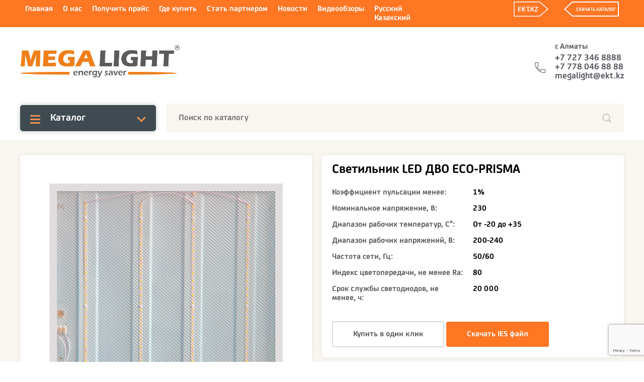

--- FILE ---
content_type: text/html; charset=UTF-8
request_url: https://mgl.kz/products/svetilnik-led-dvo-eco-prisma/
body_size: 7981
content:
<!DOCTYPE html>
<html>
<head>
<meta charset='utf-8'>
<meta name='viewport' content='width=device-width'>
<meta name='format-detection' content='telephone=no'>
<link type='image/x-icon' href='' rel='icon'>
<!-- <link rel='stylesheet' type='text/css' href='https://mgl.kz/wp-content/themes/mytheme/css/flexslider.css'> -->
<!-- <link rel='stylesheet' type='text/css' href='https://mgl.kz/wp-content/themes/mytheme/js/owlcarousel/assets/owl.carousel.min.css'> -->
<!-- <link rel='stylesheet' type='text/css' href='https://mgl.kz/wp-content/themes/mytheme/css/common.css?5'> -->
<link rel="stylesheet" type="text/css" href="//mgl.kz/wp-content/cache/wpfc-minified/4aji852/g1kdm.css" media="all"/>
<script src='//mgl.kz/wp-content/cache/wpfc-minified/sgu9rbt/g1kdm.js' type="text/javascript"></script>
<!-- <script src='https://mgl.kz/wp-content/themes/mytheme/js/jquery-1.11.1.min.js'></script> -->
<!-- <script src='https://mgl.kz/wp-content/themes/mytheme/js/flexslider/jquery.flexslider-min.js'></script> -->
<!-- <script src='https://mgl.kz/wp-content/themes/mytheme/js/owlcarousel/owl.carousel.js'></script> -->
<!-- <script src='https://mgl.kz/wp-content/themes/mytheme/js/common.js'></script> -->
<title>  Светильник LED ДВО ECO-PRISMA</title>
<script src="//api-maps.yandex.ru/2.1/?apikey=c0b4a8a6-c31b-47ab-95f1-70b2c89720ba&lang=ru_RU" type="text/javascript"></script>
<script type="text/javascript">
//https://bigbrainstudio.ru/klasterizaciya-yandex-kart/
</script>
<link rel="alternate" hreflang="ru" href="https://mgl.kz/products/svetilnik-led-dvo-eco-prisma/" />
<link rel="alternate" hreflang="kz" href="https://mgl.kz/products/svetilnik-led-dvo-eco-prisma/?lang=kz" />
<link rel='dns-prefetch' href='//www.google.com' />
<link rel='dns-prefetch' href='//s.w.org' />
<link rel='dns-prefetch' href='//hcaptcha.com' />
<script type="text/javascript">
window._wpemojiSettings = {"baseUrl":"https:\/\/s.w.org\/images\/core\/emoji\/13.0.1\/72x72\/","ext":".png","svgUrl":"https:\/\/s.w.org\/images\/core\/emoji\/13.0.1\/svg\/","svgExt":".svg","source":{"concatemoji":"https:\/\/mgl.kz\/wp-includes\/js\/wp-emoji-release.min.js?ver=5.6.16"}};
!function(e,a,t){var n,r,o,i=a.createElement("canvas"),p=i.getContext&&i.getContext("2d");function s(e,t){var a=String.fromCharCode;p.clearRect(0,0,i.width,i.height),p.fillText(a.apply(this,e),0,0);e=i.toDataURL();return p.clearRect(0,0,i.width,i.height),p.fillText(a.apply(this,t),0,0),e===i.toDataURL()}function c(e){var t=a.createElement("script");t.src=e,t.defer=t.type="text/javascript",a.getElementsByTagName("head")[0].appendChild(t)}for(o=Array("flag","emoji"),t.supports={everything:!0,everythingExceptFlag:!0},r=0;r<o.length;r++)t.supports[o[r]]=function(e){if(!p||!p.fillText)return!1;switch(p.textBaseline="top",p.font="600 32px Arial",e){case"flag":return s([127987,65039,8205,9895,65039],[127987,65039,8203,9895,65039])?!1:!s([55356,56826,55356,56819],[55356,56826,8203,55356,56819])&&!s([55356,57332,56128,56423,56128,56418,56128,56421,56128,56430,56128,56423,56128,56447],[55356,57332,8203,56128,56423,8203,56128,56418,8203,56128,56421,8203,56128,56430,8203,56128,56423,8203,56128,56447]);case"emoji":return!s([55357,56424,8205,55356,57212],[55357,56424,8203,55356,57212])}return!1}(o[r]),t.supports.everything=t.supports.everything&&t.supports[o[r]],"flag"!==o[r]&&(t.supports.everythingExceptFlag=t.supports.everythingExceptFlag&&t.supports[o[r]]);t.supports.everythingExceptFlag=t.supports.everythingExceptFlag&&!t.supports.flag,t.DOMReady=!1,t.readyCallback=function(){t.DOMReady=!0},t.supports.everything||(n=function(){t.readyCallback()},a.addEventListener?(a.addEventListener("DOMContentLoaded",n,!1),e.addEventListener("load",n,!1)):(e.attachEvent("onload",n),a.attachEvent("onreadystatechange",function(){"complete"===a.readyState&&t.readyCallback()})),(n=t.source||{}).concatemoji?c(n.concatemoji):n.wpemoji&&n.twemoji&&(c(n.twemoji),c(n.wpemoji)))}(window,document,window._wpemojiSettings);
</script>
<style type="text/css">
img.wp-smiley,
img.emoji {
display: inline !important;
border: none !important;
box-shadow: none !important;
height: 1em !important;
width: 1em !important;
margin: 0 .07em !important;
vertical-align: -0.1em !important;
background: none !important;
padding: 0 !important;
}
</style>
<!-- <link rel='stylesheet' id='wp-block-library-css'  href='https://mgl.kz/wp-includes/css/dist/block-library/style.min.css?ver=5.6.16' type='text/css' media='all' /> -->
<!-- <link rel='stylesheet' id='contact-form-7-css'  href='https://mgl.kz/wp-content/plugins/contact-form-7/includes/css/styles.css?ver=5.3.2' type='text/css' media='all' /> -->
<!-- <link rel='stylesheet' id='wpml-legacy-horizontal-list-0-css'  href='//mgl.kz/wp-content/plugins/sitepress-multilingual-cms/templates/language-switchers/legacy-list-horizontal/style.min.css?ver=1' type='text/css' media='all' /> -->
<!-- <link rel='stylesheet' id='wpml-menu-item-0-css'  href='//mgl.kz/wp-content/plugins/sitepress-multilingual-cms/templates/language-switchers/menu-item/style.min.css?ver=1' type='text/css' media='all' /> -->
<link rel="stylesheet" type="text/css" href="//mgl.kz/wp-content/cache/wpfc-minified/8izdipjx/g1kdm.css" media="all"/>
<script src='//mgl.kz/wp-content/cache/wpfc-minified/fcsx896a/g1kdm.js' type="text/javascript"></script>
<!-- <script type='text/javascript' src='https://mgl.kz/wp-includes/js/jquery/jquery.min.js?ver=3.5.1' id='jquery-core-js'></script> -->
<!-- <script type='text/javascript' src='https://mgl.kz/wp-includes/js/jquery/jquery-migrate.min.js?ver=3.3.2' id='jquery-migrate-js'></script> -->
<script type='text/javascript' id='jquery-js-after'>
document.addEventListener('DOMContentLoaded', function () {
const forms = document.querySelectorAll('.custom-form');
console.log(forms); // Проверяем, что формы найдены
forms.forEach(form => {
form.addEventListener('submit', function (e) {
e.preventDefault();
const formData = new FormData(form);
fetch('https://mgl.kz/wp-admin/admin-ajax.php', { // Укажите правильный URL
method: 'POST',
body: formData,
})
.then(response => response.json())
.then(data => {
if (data.success) {
alert(data.data.message); // Успех
} else {
alert(data.data.message || 'Ошибка при обработке формы.');
}
})
.catch(error => {
console.error('Ошибка при отправке:', error);
alert('Ошибка при отправке формы.');
});
});
});
});
</script>
<link rel="https://api.w.org/" href="https://mgl.kz/wp-json/" /><link rel="EditURI" type="application/rsd+xml" title="RSD" href="https://mgl.kz/xmlrpc.php?rsd" />
<link rel="wlwmanifest" type="application/wlwmanifest+xml" href="https://mgl.kz/wp-includes/wlwmanifest.xml" /> 
<meta name="generator" content="WordPress 5.6.16" />
<link rel="canonical" href="https://mgl.kz/products/svetilnik-led-dvo-eco-prisma/" />
<link rel='shortlink' href='https://mgl.kz/?p=125' />
<link rel="alternate" type="application/json+oembed" href="https://mgl.kz/wp-json/oembed/1.0/embed?url=https%3A%2F%2Fmgl.kz%2Fproducts%2Fsvetilnik-led-dvo-eco-prisma%2F" />
<link rel="alternate" type="text/xml+oembed" href="https://mgl.kz/wp-json/oembed/1.0/embed?url=https%3A%2F%2Fmgl.kz%2Fproducts%2Fsvetilnik-led-dvo-eco-prisma%2F&#038;format=xml" />
<meta name="generator" content="WPML ver:4.4.11 stt:66,45;" />
<style>
.h-captcha:not([data-size="invisible"]) {
margin-bottom: 2rem;
}
.elementor-field-type-hcaptcha .elementor-field {
background: transparent !important;
}
.elementor-field-type-hcaptcha .h-captcha {
margin-bottom: -9px;
}
div[style*="z-index: 2147483647"] div[style*="border-width: 11px"][style*="position: absolute"][style*="pointer-events: none"] {
border-style: none;
}
</style>
<link rel="icon" href="https://mgl.kz/wp-content/uploads/2020/07/cropped-Bez-imeni-1-32x32.png" sizes="32x32" />
<link rel="icon" href="https://mgl.kz/wp-content/uploads/2020/07/cropped-Bez-imeni-1-192x192.png" sizes="192x192" />
<link rel="apple-touch-icon" href="https://mgl.kz/wp-content/uploads/2020/07/cropped-Bez-imeni-1-180x180.png" />
<meta name="msapplication-TileImage" content="https://mgl.kz/wp-content/uploads/2020/07/cropped-Bez-imeni-1-270x270.png" />
<!-- Google Tag Manager -->
<script>(function(w ,d,s,l,i){w [l]=w [l]||[];w [l].push({'gtm.start':
new Date().getTime(),event:'gtm.js'});var f=d.getElementsByTagName(s)[0],
j=d.createElement(s),dl=l!='dataLayer'?'&l='+l:'';j.async=true;j.src=
'https://www.googletagmanager.com/gtm.js?id='+i+dl;f.parentNode.insertBefore(j,f)
})(window ,document,'script','dataLayer','GTM-W3LVKTZ');</script>
<!-- End Google Tag Manager -->
<meta name="yandex-verification" content="26351f447e5e210d" />
</head>
<body>
<!-- /wp-content/uploads/2019/10/mglcatalog.pdf -->
<!-- Google Tag Manager (noscript) -->
<noscript><iframe src="https://www.googletagmanager.com/ns.html?id=GTM-W3LV" height="0" width="0" style="display:none;visibility:hidden"></iframe></noscript>
<!-- End Google Tag Manager (noscript) -->
<table class='page' cellpadding='0' cellspacing='0'>
<tr>
<td class='page_header'>
<div class='page_header_wrapper'>
<div class='topPanel'>
<div class='page_size'>
<div class='page_size_wrapper'>
<ul class='containers'>
<li>
<div class='menuContainer'>
<label class='burger'><i></i><i></i><i></i></label>
<!--<a class="btn_order">Получить прайс</a>-->
<div class="menuWrapper"><ul id="menu-menu_top" class="menu"><li id="menu-item-30" class="menu-item menu-item-type-post_type menu-item-object-page menu-item-home menu-item-30"><a href="https://mgl.kz/">Главная</a></li>
<li id="menu-item-31" class="menu-item menu-item-type-post_type menu-item-object-page menu-item-31"><a href="https://mgl.kz/o-nas/">О нас</a></li>
<li id="menu-item-1175" class="btn_price menu-item menu-item-type-custom menu-item-object-custom menu-item-1175"><a>Получить прайс</a></li>
<li id="menu-item-34" class="menu-item menu-item-type-post_type menu-item-object-page menu-item-34"><a href="https://mgl.kz/gde-kupit/">Где купить</a></li>
<li id="menu-item-35" class="menu-item menu-item-type-post_type menu-item-object-page menu-item-35"><a href="https://mgl.kz/stat-partnerom/">Стать партнером</a></li>
<li id="menu-item-1807" class="menu-item menu-item-type-post_type menu-item-object-page menu-item-1807"><a href="https://mgl.kz/novosti/">Новости</a></li>
<li id="menu-item-2455" class="menu-item menu-item-type-post_type menu-item-object-page menu-item-2455"><a href="https://mgl.kz/video/">Bидeooбзopы</a></li>
<li id="menu-item-wpml-ls-2-ru" class="menu-item wpml-ls-slot-2 wpml-ls-item wpml-ls-item-ru wpml-ls-current-language wpml-ls-menu-item wpml-ls-first-item menu-item-type-wpml_ls_menu_item menu-item-object-wpml_ls_menu_item menu-item-has-children menu-item-wpml-ls-2-ru"><a title="Русский" href="https://mgl.kz/products/svetilnik-led-dvo-eco-prisma/"><span class="wpml-ls-display">Русский</span></a>
<ul class="sub-menu">
<li id="menu-item-wpml-ls-2-kz" class="menu-item wpml-ls-slot-2 wpml-ls-item wpml-ls-item-kz wpml-ls-menu-item wpml-ls-last-item menu-item-type-wpml_ls_menu_item menu-item-object-wpml_ls_menu_item menu-item-wpml-ls-2-kz"><a title="Казахский" href="https://mgl.kz/products/svetilnik-led-dvo-eco-prisma/?lang=kz"><span class="wpml-ls-display">Казахский</span></a></li>
</ul>
</li>
</ul></div>                                        <span class="EKT"><a href="https://ekt.kz/catalog/svetilniki_lampy/filter/torgovaya_marka-is-c5ff30c9-98a5-11e9-907d-d2b32ac5bf7a/apply/"><img src="/wp-content/themes/mytheme/img/ETK.png" alt=""></a></span>
<span class="donwload_link">
<!-- <span></span> -->
<a href="/wp-content/uploads/2023/02/mglcatalog.pdf"><img src="/wp-content/themes/mytheme/img/donwload_link.png" alt=""></a>
</span>
</div>
</li>
</ul>
</div>
</div>
</div>
<div class='middlePanel'>
<div class='page_size'>
<div class='page_size_wrapper'>
<ul class='containers'>
<li class='container container_logo'>
<a href='/' class='logo'><img src='https://mgl.kz/wp-content/uploads/2019/08/LOGO-MEGALIGHT-1.png'></a>
</li>
<li class='container container_contacts'>
<div class='phones'>
<label>г. Алматы</label>
<div class='phones_wrapper'>
<a href='tel:+7 727 346 8888'>+7 727 346 8888</a><a href='tel:+7 778 046 88 88'>+7 778 046 88 88</a>                                            <a href="mailto:megalight@ekt.kz">megalight@ekt.kz</a>
</div>
</div>
</li>
</ul>
</div>
</div>
</div>
<div class='bottomPanel-start'></div>
<div class='bottomPanel'>
<div class='page_size'>
<div class='page_size_wrapper'>
<ul class='containers'>
<li class='container container_menu'>
<div class='menu-catalog'>
<div class='menu-catalog_wrapper'>
<label><b><i></i><i></i><i></i></b><div><span>Каталог</span><a></a></div></label>
<div class='list'>
<div class='list_wrapper'>
<a class='item' href='https://mgl.kz/catalog/svetilniki/'>
Светильники
</a><a class='item' href='https://mgl.kz/catalog/lampy/'>
Лампы
</a><a class='item' href='https://mgl.kz/catalog/upravlenie-osveshheniem/'>
Управление освещением
</a><a class='item' href='https://mgl.kz/catalog/dopolnitelnoe-oborudovanie/'>
Дополнительное оборудование
</a>                                                </div>
</div>
</div>
</div>
</li>
<li class='container container_'>
<div class='area'>
<form method='GET' action='/'>
<input type='text' name='s' value='' placeholder='Поиск по каталогу'>
<button class='btn-send' type='submit'></button>
<div class='btn-options'></div>
</form>
</div>
</li>
</ul>
</div>
</div>
</div>
</div>
<div class='dialogbox dialogbox_price'>
<ul class='dialogbox_wrapper'>
<li class='dialogbox_container'>
<div class='dialogbox_window'>
<div class='close'></div>
<div class='dialogbox_window_content'>
<div role="form" class="wpcf7" id="wpcf7-f1171-o1" lang="ru-RU" dir="ltr">
<div class="screen-reader-response"><p role="status" aria-live="polite" aria-atomic="true"></p> <ul></ul></div>
<form action="/products/svetilnik-led-dvo-eco-prisma/#wpcf7-f1171-o1" method="post" class="wpcf7-form init custom-form" novalidate="novalidate" data-status="init">
<div style="display: none;">
<input type="hidden" name="_wpcf7" value="1171" />
<input type="hidden" name="_wpcf7_version" value="5.3.2" />
<input type="hidden" name="_wpcf7_locale" value="ru_RU" />
<input type="hidden" name="_wpcf7_unit_tag" value="wpcf7-f1171-o1" />
<input type="hidden" name="_wpcf7_container_post" value="0" />
<input type="hidden" name="_wpcf7_posted_data_hash" value="" />
<input type="hidden" name="_wpcf7_recaptcha_response" value="" />
</div>
<div class='heading'>Получить прайс</div>
<div class='wrapper'><span class="wpcf7-form-control-wrap fname"><input type="text" name="fname" value="" size="40" class="wpcf7-form-control wpcf7-text wpcf7-validates-as-required" aria-required="true" aria-invalid="false" placeholder="Ваше имя *" /></span></div>
<div class='wrapper'><span class="wpcf7-form-control-wrap phone"><input type="tel" name="phone" value="" size="40" class="wpcf7-form-control wpcf7-text wpcf7-tel wpcf7-validates-as-required wpcf7-validates-as-tel" aria-required="true" aria-invalid="false" placeholder="Ваш телефон *" /></span></div>
<div class='wrapper'><span class="wpcf7-form-control-wrap email"><input type="email" name="email" value="" size="40" class="wpcf7-form-control wpcf7-text wpcf7-email wpcf7-validates-as-required wpcf7-validates-as-email" aria-required="true" aria-invalid="false" placeholder="Email" /></span></div>
<p><input name='form_id' type='hidden' value='form_price'></div>
<p><input type="hidden" name="action" value="custom_form_handler"><br />
<button type='submit'>Отправить</button></p>
<div class="whatsapp-button">
<a href="https://wa.me/77782768888?text=Хочу%20получить%20прайс" target="_blank"><br />
<button type="button">Хочу получить прайс</button><br />
</a>
</div>
<div class="wpcf7-response-output" aria-hidden="true"></div></form></div>                            </div>
</div>
</li>
</ul>
</div>
</td>
</tr>                <tr>
<td class='page_body'>
<div class='page_body_wrapper'>
<div class='page_size'>
<div class='page_size_wrapper'>
<div class='productInfoMain'>
<ul class=''>
<li>
<div class='gallery'>
<div class='img'><div class='img_wrapper'><img src='[data-uri]'></div></div>
<div class='thumbnails'>
<div class='thumbnails_wrapper'>
<div class='thumbnail' url='https://mgl.kz/wp-content/uploads/2019/09/eko-prisma.png'><div class='thumbnail_wrapper' style='background-image:url(https://mgl.kz/wp-content/uploads/2019/09/eko-prisma.png);'><img src='[data-uri]'></div></div>
<div class='thumbnail' url='https://mgl.kz/wp-content/uploads/2019/09/dizayn_ofisnoy_komnaty.jpg'><div class='thumbnail_wrapper' style='background-image:url(https://mgl.kz/wp-content/uploads/2019/09/dizayn_ofisnoy_komnaty.jpg);'><img src='[data-uri]'></div></div>
<div class='thumbnail' url='https://mgl.kz/wp-content/uploads/2019/09/eko-prizma.jpg'><div class='thumbnail_wrapper' style='background-image:url(https://mgl.kz/wp-content/uploads/2019/09/eko-prizma.jpg);'><img src='[data-uri]'></div></div>
<div class='thumbnail' url='https://mgl.kz/wp-content/uploads/2019/09/image-22.png'><div class='thumbnail_wrapper' style='background-image:url(https://mgl.kz/wp-content/uploads/2019/09/image-22.png);'><img src='[data-uri]'></div></div>
</div>
</div>
</div>
</li>
<li>
<div class='info'>
<h1 class='title'>Светильник LED ДВО ECO-PRISMA</h1>
<div class='vendor'>Артикул: 150200334</div>
<div class='price'>4 120 тг <span class='currency'></span></div>
<div class='characteristics'>
<div class='item'>
<ul>
<li><div class='label'>Коэффициент пульсации менее:</div></li>
<li><div class='labeled'>1%</div></li>
</ul>
</div>
<div class='item'>
<ul>
<li><div class='label'>Номинальное напряжение, В:</div></li>
<li><div class='labeled'>230</div></li>
</ul>
</div>
<div class='item'>
<ul>
<li><div class='label'>Диапазон рабочих температур, С°:</div></li>
<li><div class='labeled'>От -20 до +35</div></li>
</ul>
</div>
<div class='item'>
<ul>
<li><div class='label'>Диапазон рабочих напряжений, В:</div></li>
<li><div class='labeled'>200-240</div></li>
</ul>
</div>
<div class='item'>
<ul>
<li><div class='label'>Частота сети, Гц:</div></li>
<li><div class='labeled'>50/60</div></li>
</ul>
</div>
<div class='item'>
<ul>
<li><div class='label'>Индекс цветопередачи, не менее Ra:</div></li>
<li><div class='labeled'>80</div></li>
</ul>
</div>
<div class='item'>
<ul>
<li><div class='label'>Срок службы светодиодов, не менее, ч:</div></li>
<li><div class='labeled'>20 000</div></li>
</ul>
</div>
</div>
<div class='btnWrapper'>
<button class='btn_order' d-url='https://mgl.kz/products/svetilnik-led-dvo-eco-prisma/'
d-price='4 120 тг'
d-price_sale=''
d-title='Светильник LED ДВО ECO-PRISMA'
d-vendor='150200334'>
Купить в один клик                                                                </button>
<a href="https://mgl.kz/wp-content/uploads/2019/09/DVO-ECO-PRISMA-35W.zip" download=""><button class='ies-download'>
Скачать IES файл                                                                    </button></a>
</div>
</div>
</li>
</ul>
</div>
<div class='productInfo'>
<div class='navig'>
<ul>
<li>
<label t='1' class='active'>Ассортимент</label>
</li>
<li>
<label t='2'>Описание</label>
</li>
<li>
<label t='3'>Документы</label>
</li>
<li></li>
</ul>
</div>
<div class='list'>
<div class='tab' t='1'>
<table style="height: 159px;" width="1170">
<tbody>
<tr>
<td width="104">
<p style="text-align: center;"><span style="font-size: 12px; font-family: tahoma, arial, helvetica, sans-serif;">Артикул</span></p>
</td>
<td style="text-align: center;" width="137">
<p><span style="font-size: 12px; font-family: tahoma, arial, helvetica, sans-serif;">Название</span></p>
</td>
<td style="text-align: center;" width="130">
<p><span style="font-size: 12px; font-family: tahoma, arial, helvetica, sans-serif;">Потребляемая мощность, Вт</span></p>
</td>
<td style="text-align: center;" width="77">
<p><span style="font-size: 12px; font-family: tahoma, arial, helvetica, sans-serif;">Цветовая температура, К</span></p>
</td>
<td style="text-align: center;" width="58">
<p><span style="font-size: 12px; font-family: tahoma, arial, helvetica, sans-serif;">Световой поток, Lm</span></p>
</td>
<td style="text-align: center;" width="89">
<p><span style="font-size: 12px; font-family: tahoma, arial, helvetica, sans-serif;">Габариты АхВхС, диаметр D(mm)</span></p>
</td>
<td style="text-align: center;" width="51">
<p><span style="font-size: 12px; font-family: tahoma, arial, helvetica, sans-serif;">Цвет</span></p>
<p><span style="font-size: 12px; font-family: tahoma, arial, helvetica, sans-serif;">корпуса</span></p>
</td>
<td style="text-align: center;" width="49">
<p><span style="font-size: 12px; font-family: tahoma, arial, helvetica, sans-serif;">IP</span></p>
<p><span style="font-size: 12px; font-family: tahoma, arial, helvetica, sans-serif;">защита</span></p>
</td>
<td style="text-align: center;" width="64">
<p><span style="font-size: 12px; font-family: tahoma, arial, helvetica, sans-serif;">Кол-во в коробке</span></p>
</td>
<td style="text-align: center;" width="64">
<p><span style="font-size: 12px; font-family: tahoma, arial, helvetica, sans-serif;">Купить сейчас</span></p>
</td>
</tr>
<tr>
<td style="text-align: center;" width="104">
<p><span style="font-size: 12px; font-family: tahoma, arial, helvetica, sans-serif;">150200334</span></p>
</td>
<td style="text-align: center;" width="137">
<p><span style="font-size: 12px; font-family: tahoma, arial, helvetica, sans-serif;">LED ДВО ECO-PRISMA</span></p>
</td>
<td style="text-align: center;" width="130">
<p><span style="font-size: 12px; font-family: tahoma, arial, helvetica, sans-serif;">35</span></p>
</td>
<td style="text-align: center;" width="77">
<p><span style="font-size: 12px; font-family: tahoma, arial, helvetica, sans-serif;">6500</span></p>
</td>
<td style="text-align: center;" width="58">
<p><span style="font-size: 12px; font-family: tahoma, arial, helvetica, sans-serif;">2700</span></p>
</td>
<td style="text-align: center;" width="89">
<p><span style="font-size: 12px; font-family: tahoma, arial, helvetica, sans-serif;">595x595x20</span></p>
</td>
<td style="text-align: center;" width="51">
<p><span style="font-size: 12px; font-family: tahoma, arial, helvetica, sans-serif;">Белый</span></p>
</td>
<td style="text-align: center;" width="49">
<p><span style="font-size: 12px; font-family: tahoma, arial, helvetica, sans-serif;">20</span></p>
</td>
<td width="64">
<p style="text-align: center;"><span style="font-size: 12px; font-family: tahoma, arial, helvetica, sans-serif;">4</span></p>
</td>
<td width="64">
<p style="text-align: center;"><span style="color: #ff6600;"><strong><a style="color: #ff6600;" href="https://ekt.kz/catalog/spets_predlozhenie/aktsiya_megalight_polnyy_sklad_polnyy_bak/led_dvo_eco_prisma_36w_2700lm_595x595x20_6500k_ip20_megalight_4/"><span style="font-size: 12px; font-family: tahoma, arial, helvetica, sans-serif;">Купить</span></a></strong></span></p>
</td>
</tr>
<tr>
<td style="text-align: center;" width="104">
<p><span style="font-size: 12px; font-family: tahoma, arial, helvetica, sans-serif;">150200636</span></p>
</td>
<td style="text-align: center;" width="137">
<p><span style="font-size: 12px; font-family: tahoma, arial, helvetica, sans-serif;">LED ДВО ECO-PRISMA</span></p>
</td>
<td style="text-align: center;" width="130">
<p><span style="font-size: 12px; font-family: tahoma, arial, helvetica, sans-serif;">80</span></p>
</td>
<td style="text-align: center;" width="77">
<p><span style="font-size: 12px; font-family: tahoma, arial, helvetica, sans-serif;">6500</span></p>
</td>
<td style="text-align: center;" width="58">
<p><span style="font-size: 12px; font-family: tahoma, arial, helvetica, sans-serif;">6400</span></p>
</td>
<td style="text-align: center;" width="89">
<p><span style="font-size: 12px; font-family: tahoma, arial, helvetica, sans-serif;">595x595x20</span></p>
</td>
<td style="text-align: center;" width="51">
<p><span style="font-size: 12px; font-family: tahoma, arial, helvetica, sans-serif;">Белый</span></p>
</td>
<td style="text-align: center;" width="49">
<p><span style="font-size: 12px; font-family: tahoma, arial, helvetica, sans-serif;">20</span></p>
</td>
<td width="64">
<p style="text-align: center;"><span style="font-size: 12px; font-family: tahoma, arial, helvetica, sans-serif;">4</span></p>
</td>
<td width="64">
<p style="text-align: center;"><span style="color: #ff6600;"><strong><a style="color: #ff6600;" href="https://ekt.kz/catalog/spets_predlozhenie/aktsiya_megalight_polnyy_sklad_polnyy_bak/led_dvo_eco_prisma_80w_6400lm_595x595x20_6500k_ip20_megalight_4/"><span style="font-size: 12px; font-family: tahoma, arial, helvetica, sans-serif;">Купить</span></a></strong></span></p>
</td>
</tr>
</tbody>
</table>
</div>
<div class='tab' t='2'>
<p><span style="font-family: tahoma, arial, helvetica, sans-serif; font-size: 14px;">Светодиодный светильник ECO-PRISMA с призматическим рассеивателем, подходит для общего и местного освещения общественных и жилых помещений. Светильник является экономичным решением, позволяющим существенно снизить расходы на организацию освещения.</span></p>
<p><span style="font-family: tahoma, arial, helvetica, sans-serif; font-size: 14px;">ОСОБЕННОСТИ</span></p>
<ul>
<li><span style="font-family: tahoma, arial, helvetica, sans-serif; font-size: 14px;">Экономичное решение,&nbsp;&nbsp;&nbsp;&nbsp;&nbsp;&nbsp;&nbsp;&nbsp;&nbsp;&nbsp;&nbsp;&nbsp;&nbsp;&nbsp;&nbsp;&nbsp;&nbsp;&nbsp;&nbsp;&nbsp;&nbsp;&nbsp;&nbsp;&nbsp;&nbsp;&nbsp;&nbsp;&nbsp;&nbsp;&nbsp;&nbsp;&nbsp;&nbsp;&nbsp;&nbsp;&nbsp;&nbsp;&nbsp;&nbsp;&nbsp;&nbsp;&nbsp;&nbsp;&nbsp;&nbsp;&nbsp;&nbsp;&nbsp;&nbsp;&nbsp;&nbsp;&nbsp;&nbsp; </span></li>
<li><span style="font-family: tahoma, arial, helvetica, sans-serif; font-size: 14px;">Толщина корпуса 20 мм&nbsp;&nbsp;&nbsp;&nbsp;&nbsp;&nbsp;&nbsp;&nbsp;&nbsp;&nbsp;&nbsp;&nbsp;&nbsp;&nbsp;&nbsp;&nbsp;&nbsp;&nbsp;&nbsp;&nbsp;&nbsp;&nbsp;&nbsp;&nbsp;&nbsp;&nbsp;&nbsp;&nbsp;&nbsp;&nbsp;&nbsp;&nbsp;&nbsp;&nbsp;&nbsp;&nbsp;&nbsp;&nbsp;&nbsp;&nbsp;&nbsp;&nbsp;&nbsp;&nbsp;&nbsp;&nbsp;&nbsp;&nbsp;&nbsp;&nbsp;&nbsp;&nbsp;&nbsp;&nbsp;&nbsp;&nbsp; </span></li>
<li><span style="font-family: tahoma, arial, helvetica, sans-serif; font-size: 14px;">Возможность установки в накладном, и встраиваемом варианте монтажа</span></li>
<li><span style="font-family: tahoma, arial, helvetica, sans-serif; font-size: 14px;">Равномерное распределение светового потока, призматический рассеиватель</span></li>
</ul>
<p><span style="font-family: tahoma, arial, helvetica, sans-serif; font-size: 14px;">НАЗНАЧЕНИЕ</span></p>
<ul>
<li><span style="font-family: tahoma, arial, helvetica, sans-serif; font-size: 14px;">Офисы</span></li>
<li><span style="font-family: tahoma, arial, helvetica, sans-serif; font-size: 14px;">Бизнес центры</span></li>
<li><span style="font-family: tahoma, arial, helvetica, sans-serif; font-size: 14px;">Гостиницы</span></li>
<li><span style="font-family: tahoma, arial, helvetica, sans-serif; font-size: 14px;">Кабинеты</span></li>
<li><span style="font-family: tahoma, arial, helvetica, sans-serif; font-size: 14px;">Торговые залы</span></li>
<li><span style="font-family: tahoma, arial, helvetica, sans-serif; font-size: 14px;">Школы</span></li>
<li><span style="font-family: tahoma, arial, helvetica, sans-serif; font-size: 14px;">Университеты</span></li>
<li><span style="font-family: tahoma, arial, helvetica, sans-serif; font-size: 14px;">Магазины</span></li>
</ul>
<p><span style="font-family: tahoma, arial, helvetica, sans-serif; font-size: 14px;"><img class=" wp-image-1656 alignleft" src="https://mgl.kz/wp-content/uploads/2019/09/eko-prizma.jpg" alt="" width="251" height="251" /></span></p>
<p>&nbsp;</p>                                                </div>
<div class="tab" t="3">
<div class="product-documents"><ul><li><a href="https://mgl.kz/wp-content/uploads/2019/09/Pasport-ECO-PRIZMA-kaz-rus.pdf" target="_blank">Паспорт ECO PRIZMA</a></li></ul></div>                                                </div>
</div>
</div>
</div>
</div>
</div>
<div class='dialogbox dialogbox_callBack'>
<ul class='dialogbox_wrapper'>
<li class='dialogbox_container'>
<div class='dialogbox_window'>
<div class='close'></div>
<div class='dialogbox_window_content'>
<div role="form" class="wpcf7" id="wpcf7-f65-o2" lang="ru-RU" dir="ltr">
<div class="screen-reader-response"><p role="status" aria-live="polite" aria-atomic="true"></p> <ul></ul></div>
<form action="/products/svetilnik-led-dvo-eco-prisma/#wpcf7-f65-o2" method="post" class="wpcf7-form init custom-form" novalidate="novalidate" data-status="init">
<div style="display: none;">
<input type="hidden" name="_wpcf7" value="65" />
<input type="hidden" name="_wpcf7_version" value="5.3.2" />
<input type="hidden" name="_wpcf7_locale" value="ru_RU" />
<input type="hidden" name="_wpcf7_unit_tag" value="wpcf7-f65-o2" />
<input type="hidden" name="_wpcf7_container_post" value="0" />
<input type="hidden" name="_wpcf7_posted_data_hash" value="" />
<input type="hidden" name="_wpcf7_recaptcha_response" value="" />
</div>
<div class='heading'>Купить в один клик</div>
<div class='wrapper'><span class="wpcf7-form-control-wrap fname"><input type="text" name="fname" value="" size="40" class="wpcf7-form-control wpcf7-text wpcf7-validates-as-required" aria-required="true" aria-invalid="false" placeholder="Ваше имя *" /></span></div>
<div class='wrapper'><span class="wpcf7-form-control-wrap phone"><input type="tel" name="phone" value="" size="40" class="wpcf7-form-control wpcf7-text wpcf7-tel wpcf7-validates-as-required wpcf7-validates-as-tel" aria-required="true" aria-invalid="false" placeholder="Ваш телефон *" /></span></div>
<div class='wrapper'><span class="wpcf7-form-control-wrap comment"><textarea name="comment" cols="40" rows="10" class="wpcf7-form-control wpcf7-textarea wpcf7-validates-as-required" aria-required="true" aria-invalid="false" placeholder="Комментарий"></textarea></span></div>
<div style='display:none;'>
<input name='vendor' type='hidden'><br />
<input name='title' type='hidden'><br />
<input name='price' type='hidden'><br />
<input name='price_sale' type='hidden'><br />
<input name='url' type='hidden'></div>
<p><input name='form_id' type='hidden' value='form_buy'></div>
<p><input type="hidden" name="action" value="custom_form_handler"></p>
<p>									<button type='submit'>Отправить</button></p>
<div class="wpcf7-response-output" aria-hidden="true"></div></form></div>                                </div>
</div>
</li>
</ul>
</div>
</td>
</tr>
	
<tr>
<td class='page_footer'>
<div class='page_footer_wrapper'>
<div class='page_size'>
<div class='page_size_wrapper'>
<ul class='containers'>
<li class='container container_'>
<div class='menuset'>
<div class="menuWrapper"><ul id="menu-menu_footer_left" class="menu"><li id="menu-item-42" class="menu-item menu-item-type-post_type menu-item-object-page menu-item-home menu-item-42"><a href="https://mgl.kz/">Главная</a></li>
<li id="menu-item-43" class="menu-item menu-item-type-post_type menu-item-object-page menu-item-43"><a href="https://mgl.kz/o-nas/">О нас</a></li>
<li id="menu-item-44" class="menu-item menu-item-type-post_type menu-item-object-page menu-item-44"><a href="https://mgl.kz/poluchit-prajs/">Получить прайс</a></li>
<li id="menu-item-46" class="menu-item menu-item-type-post_type menu-item-object-page menu-item-46"><a href="https://mgl.kz/gde-kupit/kontakty/">Контакты</a></li>
<li id="menu-item-3143" class="menu-item menu-item-type-post_type menu-item-object-page menu-item-3143"><a href="https://mgl.kz/home/nashi-proekty/">Наши проекты</a></li>
</ul></div>											
</div>
</li>	
<li class='container container_'>
<div class='menuset'>
<div class="menuWrapper"><ul id="menu-menu_footer_right" class="menu"><li id="menu-item-38" class="menu-item menu-item-type-custom menu-item-object-custom menu-item-38"><a href="https://mgl.kz/wp-content/uploads/2023/02/megalight_katalog.pdf">Скачать каталог</a></li>
<li id="menu-item-39" class="menu-item menu-item-type-post_type menu-item-object-page menu-item-39"><a href="https://mgl.kz/gde-kupit/">Где купить</a></li>
<li id="menu-item-40" class="menu-item menu-item-type-post_type menu-item-object-page menu-item-40"><a href="https://mgl.kz/stat-partnerom/">Стать партнером</a></li>
<li id="menu-item-41" class="menu-item menu-item-type-post_type menu-item-object-page menu-item-41"><a href="https://mgl.kz/home/svetotehnicheskie-raschety/">Светотехнические расчеты</a></li>
<li id="menu-item-637" class="menu-item menu-item-type-post_type menu-item-object-page menu-item-637"><a href="https://mgl.kz/privacy-policy/">Политика конфиденциальности</a></li>
</ul></div>											
</div>
</li>									
<li class='container container_socbtns'>								
<div class='socbtns'>
<label>Найти нас можно в социальных сетях</label>
<div class='btnset'>
<!-- Facebook -->
<a href="https://www.facebook.com/ekt.kz/" target="_blank" rel="noopener noreferrer">
<img src="https://mgl.kz/wp-content/themes/mytheme/img/fb.svg" alt="Facebook" />
</a>
<!-- Instagram -->
<a href="https://www.instagram.com/ekt.kz/" target="_blank" rel="noopener noreferrer">
<img src="https://mgl.kz/wp-content/themes/mytheme/img/inst.svg" alt="Instagram" />
</a>
<!-- YouTube -->
<a href="https://www.youtube.com/@ekt_kz" target="_blank" rel="noopener noreferrer">
<img src="https://mgl.kz/wp-content/themes/mytheme/img/youtube.svg" alt="YouTube" />
</a>
<!-- WhatsApp -->
<a href="https://wa.me/77782768888" target="_blank" rel="noopener noreferrer">
<img src="https://mgl.kz/wp-content/themes/mytheme/img/whatsapp.svg" alt="WhatsApp" />
</a>
</div>
</div>
</li>
<li class='container container_phones'>
<div class='phones'>
<label>г. Алматы</label>
<div class='phones_wrapper'>
<a href='tel:+7 727 346 8888'>+7 727 346 8888</a><a href='tel: +7 778 046 88 88'> +7 778 046 88 88</a><a href='tel: megalight@ekt.kz'> megalight@ekt.kz</a>											</div>
</div>	
</li>									
</ul>
</div>					
</div>				
</div>					
</td>
</tr>			
</table>
<script type='text/javascript' id='contact-form-7-js-extra'>
/* <![CDATA[ */
var wpcf7 = {"apiSettings":{"root":"https:\/\/mgl.kz\/wp-json\/contact-form-7\/v1","namespace":"contact-form-7\/v1"}};
/* ]]> */
</script>
<script type='text/javascript' src='https://mgl.kz/wp-content/plugins/contact-form-7/includes/js/scripts.js?ver=5.3.2' id='contact-form-7-js'></script>
<script type='text/javascript' src='https://www.google.com/recaptcha/api.js?render=6LdVsZIiAAAAADdj6oJDX07eeBrHpuv8eZkhLFm_&#038;ver=3.0' id='google-recaptcha-js'></script>
<script type='text/javascript' id='wpcf7-recaptcha-js-extra'>
/* <![CDATA[ */
var wpcf7_recaptcha = {"sitekey":"6LdVsZIiAAAAADdj6oJDX07eeBrHpuv8eZkhLFm_","actions":{"homepage":"homepage","contactform":"contactform"}};
/* ]]> */
</script>
<script type='text/javascript' src='https://mgl.kz/wp-content/plugins/contact-form-7/modules/recaptcha/script.js?ver=5.3.2' id='wpcf7-recaptcha-js'></script>
<script type='text/javascript' src='https://mgl.kz/wp-includes/js/wp-embed.min.js?ver=5.6.16' id='wp-embed-js'></script>
<!-- Yandex.Metrika counter -->
<script type="text/javascript" >
(function(m,e,t,r,i,k,a){m[i]=m[i]||function(){(m[i].a=m[i].a||[]).push(arguments)};
m[i].l=1*new Date();k=e.createElement(t),a=e.getElementsByTagName(t)[0],k.async=1,k.src=r,a.parentNode.insertBefore(k,a)})
(window, document, "script", "https://mc.yandex.ru/metrika/tag.js", "ym");
ym(75893398, "init", {
clickmap:true,
trackLinks:true,
accurateTrackBounce:true,
webvisor:true
});
</script>
<noscript><div><img src="https://mc.yandex.ru/watch/75893398" style="position:absolute; left:-9999px;" alt="" /></div></noscript>
<!-- /Yandex.Metrika counter -->
</body>
</html><!-- WP Fastest Cache file was created in 1.3714919090271 seconds, on 15-01-26 17:06:22 -->

--- FILE ---
content_type: text/html; charset=utf-8
request_url: https://www.google.com/recaptcha/api2/anchor?ar=1&k=6LdVsZIiAAAAADdj6oJDX07eeBrHpuv8eZkhLFm_&co=aHR0cHM6Ly9tZ2wua3o6NDQz&hl=en&v=PoyoqOPhxBO7pBk68S4YbpHZ&size=invisible&anchor-ms=20000&execute-ms=30000&cb=h8c4tqmnxczy
body_size: 48840
content:
<!DOCTYPE HTML><html dir="ltr" lang="en"><head><meta http-equiv="Content-Type" content="text/html; charset=UTF-8">
<meta http-equiv="X-UA-Compatible" content="IE=edge">
<title>reCAPTCHA</title>
<style type="text/css">
/* cyrillic-ext */
@font-face {
  font-family: 'Roboto';
  font-style: normal;
  font-weight: 400;
  font-stretch: 100%;
  src: url(//fonts.gstatic.com/s/roboto/v48/KFO7CnqEu92Fr1ME7kSn66aGLdTylUAMa3GUBHMdazTgWw.woff2) format('woff2');
  unicode-range: U+0460-052F, U+1C80-1C8A, U+20B4, U+2DE0-2DFF, U+A640-A69F, U+FE2E-FE2F;
}
/* cyrillic */
@font-face {
  font-family: 'Roboto';
  font-style: normal;
  font-weight: 400;
  font-stretch: 100%;
  src: url(//fonts.gstatic.com/s/roboto/v48/KFO7CnqEu92Fr1ME7kSn66aGLdTylUAMa3iUBHMdazTgWw.woff2) format('woff2');
  unicode-range: U+0301, U+0400-045F, U+0490-0491, U+04B0-04B1, U+2116;
}
/* greek-ext */
@font-face {
  font-family: 'Roboto';
  font-style: normal;
  font-weight: 400;
  font-stretch: 100%;
  src: url(//fonts.gstatic.com/s/roboto/v48/KFO7CnqEu92Fr1ME7kSn66aGLdTylUAMa3CUBHMdazTgWw.woff2) format('woff2');
  unicode-range: U+1F00-1FFF;
}
/* greek */
@font-face {
  font-family: 'Roboto';
  font-style: normal;
  font-weight: 400;
  font-stretch: 100%;
  src: url(//fonts.gstatic.com/s/roboto/v48/KFO7CnqEu92Fr1ME7kSn66aGLdTylUAMa3-UBHMdazTgWw.woff2) format('woff2');
  unicode-range: U+0370-0377, U+037A-037F, U+0384-038A, U+038C, U+038E-03A1, U+03A3-03FF;
}
/* math */
@font-face {
  font-family: 'Roboto';
  font-style: normal;
  font-weight: 400;
  font-stretch: 100%;
  src: url(//fonts.gstatic.com/s/roboto/v48/KFO7CnqEu92Fr1ME7kSn66aGLdTylUAMawCUBHMdazTgWw.woff2) format('woff2');
  unicode-range: U+0302-0303, U+0305, U+0307-0308, U+0310, U+0312, U+0315, U+031A, U+0326-0327, U+032C, U+032F-0330, U+0332-0333, U+0338, U+033A, U+0346, U+034D, U+0391-03A1, U+03A3-03A9, U+03B1-03C9, U+03D1, U+03D5-03D6, U+03F0-03F1, U+03F4-03F5, U+2016-2017, U+2034-2038, U+203C, U+2040, U+2043, U+2047, U+2050, U+2057, U+205F, U+2070-2071, U+2074-208E, U+2090-209C, U+20D0-20DC, U+20E1, U+20E5-20EF, U+2100-2112, U+2114-2115, U+2117-2121, U+2123-214F, U+2190, U+2192, U+2194-21AE, U+21B0-21E5, U+21F1-21F2, U+21F4-2211, U+2213-2214, U+2216-22FF, U+2308-230B, U+2310, U+2319, U+231C-2321, U+2336-237A, U+237C, U+2395, U+239B-23B7, U+23D0, U+23DC-23E1, U+2474-2475, U+25AF, U+25B3, U+25B7, U+25BD, U+25C1, U+25CA, U+25CC, U+25FB, U+266D-266F, U+27C0-27FF, U+2900-2AFF, U+2B0E-2B11, U+2B30-2B4C, U+2BFE, U+3030, U+FF5B, U+FF5D, U+1D400-1D7FF, U+1EE00-1EEFF;
}
/* symbols */
@font-face {
  font-family: 'Roboto';
  font-style: normal;
  font-weight: 400;
  font-stretch: 100%;
  src: url(//fonts.gstatic.com/s/roboto/v48/KFO7CnqEu92Fr1ME7kSn66aGLdTylUAMaxKUBHMdazTgWw.woff2) format('woff2');
  unicode-range: U+0001-000C, U+000E-001F, U+007F-009F, U+20DD-20E0, U+20E2-20E4, U+2150-218F, U+2190, U+2192, U+2194-2199, U+21AF, U+21E6-21F0, U+21F3, U+2218-2219, U+2299, U+22C4-22C6, U+2300-243F, U+2440-244A, U+2460-24FF, U+25A0-27BF, U+2800-28FF, U+2921-2922, U+2981, U+29BF, U+29EB, U+2B00-2BFF, U+4DC0-4DFF, U+FFF9-FFFB, U+10140-1018E, U+10190-1019C, U+101A0, U+101D0-101FD, U+102E0-102FB, U+10E60-10E7E, U+1D2C0-1D2D3, U+1D2E0-1D37F, U+1F000-1F0FF, U+1F100-1F1AD, U+1F1E6-1F1FF, U+1F30D-1F30F, U+1F315, U+1F31C, U+1F31E, U+1F320-1F32C, U+1F336, U+1F378, U+1F37D, U+1F382, U+1F393-1F39F, U+1F3A7-1F3A8, U+1F3AC-1F3AF, U+1F3C2, U+1F3C4-1F3C6, U+1F3CA-1F3CE, U+1F3D4-1F3E0, U+1F3ED, U+1F3F1-1F3F3, U+1F3F5-1F3F7, U+1F408, U+1F415, U+1F41F, U+1F426, U+1F43F, U+1F441-1F442, U+1F444, U+1F446-1F449, U+1F44C-1F44E, U+1F453, U+1F46A, U+1F47D, U+1F4A3, U+1F4B0, U+1F4B3, U+1F4B9, U+1F4BB, U+1F4BF, U+1F4C8-1F4CB, U+1F4D6, U+1F4DA, U+1F4DF, U+1F4E3-1F4E6, U+1F4EA-1F4ED, U+1F4F7, U+1F4F9-1F4FB, U+1F4FD-1F4FE, U+1F503, U+1F507-1F50B, U+1F50D, U+1F512-1F513, U+1F53E-1F54A, U+1F54F-1F5FA, U+1F610, U+1F650-1F67F, U+1F687, U+1F68D, U+1F691, U+1F694, U+1F698, U+1F6AD, U+1F6B2, U+1F6B9-1F6BA, U+1F6BC, U+1F6C6-1F6CF, U+1F6D3-1F6D7, U+1F6E0-1F6EA, U+1F6F0-1F6F3, U+1F6F7-1F6FC, U+1F700-1F7FF, U+1F800-1F80B, U+1F810-1F847, U+1F850-1F859, U+1F860-1F887, U+1F890-1F8AD, U+1F8B0-1F8BB, U+1F8C0-1F8C1, U+1F900-1F90B, U+1F93B, U+1F946, U+1F984, U+1F996, U+1F9E9, U+1FA00-1FA6F, U+1FA70-1FA7C, U+1FA80-1FA89, U+1FA8F-1FAC6, U+1FACE-1FADC, U+1FADF-1FAE9, U+1FAF0-1FAF8, U+1FB00-1FBFF;
}
/* vietnamese */
@font-face {
  font-family: 'Roboto';
  font-style: normal;
  font-weight: 400;
  font-stretch: 100%;
  src: url(//fonts.gstatic.com/s/roboto/v48/KFO7CnqEu92Fr1ME7kSn66aGLdTylUAMa3OUBHMdazTgWw.woff2) format('woff2');
  unicode-range: U+0102-0103, U+0110-0111, U+0128-0129, U+0168-0169, U+01A0-01A1, U+01AF-01B0, U+0300-0301, U+0303-0304, U+0308-0309, U+0323, U+0329, U+1EA0-1EF9, U+20AB;
}
/* latin-ext */
@font-face {
  font-family: 'Roboto';
  font-style: normal;
  font-weight: 400;
  font-stretch: 100%;
  src: url(//fonts.gstatic.com/s/roboto/v48/KFO7CnqEu92Fr1ME7kSn66aGLdTylUAMa3KUBHMdazTgWw.woff2) format('woff2');
  unicode-range: U+0100-02BA, U+02BD-02C5, U+02C7-02CC, U+02CE-02D7, U+02DD-02FF, U+0304, U+0308, U+0329, U+1D00-1DBF, U+1E00-1E9F, U+1EF2-1EFF, U+2020, U+20A0-20AB, U+20AD-20C0, U+2113, U+2C60-2C7F, U+A720-A7FF;
}
/* latin */
@font-face {
  font-family: 'Roboto';
  font-style: normal;
  font-weight: 400;
  font-stretch: 100%;
  src: url(//fonts.gstatic.com/s/roboto/v48/KFO7CnqEu92Fr1ME7kSn66aGLdTylUAMa3yUBHMdazQ.woff2) format('woff2');
  unicode-range: U+0000-00FF, U+0131, U+0152-0153, U+02BB-02BC, U+02C6, U+02DA, U+02DC, U+0304, U+0308, U+0329, U+2000-206F, U+20AC, U+2122, U+2191, U+2193, U+2212, U+2215, U+FEFF, U+FFFD;
}
/* cyrillic-ext */
@font-face {
  font-family: 'Roboto';
  font-style: normal;
  font-weight: 500;
  font-stretch: 100%;
  src: url(//fonts.gstatic.com/s/roboto/v48/KFO7CnqEu92Fr1ME7kSn66aGLdTylUAMa3GUBHMdazTgWw.woff2) format('woff2');
  unicode-range: U+0460-052F, U+1C80-1C8A, U+20B4, U+2DE0-2DFF, U+A640-A69F, U+FE2E-FE2F;
}
/* cyrillic */
@font-face {
  font-family: 'Roboto';
  font-style: normal;
  font-weight: 500;
  font-stretch: 100%;
  src: url(//fonts.gstatic.com/s/roboto/v48/KFO7CnqEu92Fr1ME7kSn66aGLdTylUAMa3iUBHMdazTgWw.woff2) format('woff2');
  unicode-range: U+0301, U+0400-045F, U+0490-0491, U+04B0-04B1, U+2116;
}
/* greek-ext */
@font-face {
  font-family: 'Roboto';
  font-style: normal;
  font-weight: 500;
  font-stretch: 100%;
  src: url(//fonts.gstatic.com/s/roboto/v48/KFO7CnqEu92Fr1ME7kSn66aGLdTylUAMa3CUBHMdazTgWw.woff2) format('woff2');
  unicode-range: U+1F00-1FFF;
}
/* greek */
@font-face {
  font-family: 'Roboto';
  font-style: normal;
  font-weight: 500;
  font-stretch: 100%;
  src: url(//fonts.gstatic.com/s/roboto/v48/KFO7CnqEu92Fr1ME7kSn66aGLdTylUAMa3-UBHMdazTgWw.woff2) format('woff2');
  unicode-range: U+0370-0377, U+037A-037F, U+0384-038A, U+038C, U+038E-03A1, U+03A3-03FF;
}
/* math */
@font-face {
  font-family: 'Roboto';
  font-style: normal;
  font-weight: 500;
  font-stretch: 100%;
  src: url(//fonts.gstatic.com/s/roboto/v48/KFO7CnqEu92Fr1ME7kSn66aGLdTylUAMawCUBHMdazTgWw.woff2) format('woff2');
  unicode-range: U+0302-0303, U+0305, U+0307-0308, U+0310, U+0312, U+0315, U+031A, U+0326-0327, U+032C, U+032F-0330, U+0332-0333, U+0338, U+033A, U+0346, U+034D, U+0391-03A1, U+03A3-03A9, U+03B1-03C9, U+03D1, U+03D5-03D6, U+03F0-03F1, U+03F4-03F5, U+2016-2017, U+2034-2038, U+203C, U+2040, U+2043, U+2047, U+2050, U+2057, U+205F, U+2070-2071, U+2074-208E, U+2090-209C, U+20D0-20DC, U+20E1, U+20E5-20EF, U+2100-2112, U+2114-2115, U+2117-2121, U+2123-214F, U+2190, U+2192, U+2194-21AE, U+21B0-21E5, U+21F1-21F2, U+21F4-2211, U+2213-2214, U+2216-22FF, U+2308-230B, U+2310, U+2319, U+231C-2321, U+2336-237A, U+237C, U+2395, U+239B-23B7, U+23D0, U+23DC-23E1, U+2474-2475, U+25AF, U+25B3, U+25B7, U+25BD, U+25C1, U+25CA, U+25CC, U+25FB, U+266D-266F, U+27C0-27FF, U+2900-2AFF, U+2B0E-2B11, U+2B30-2B4C, U+2BFE, U+3030, U+FF5B, U+FF5D, U+1D400-1D7FF, U+1EE00-1EEFF;
}
/* symbols */
@font-face {
  font-family: 'Roboto';
  font-style: normal;
  font-weight: 500;
  font-stretch: 100%;
  src: url(//fonts.gstatic.com/s/roboto/v48/KFO7CnqEu92Fr1ME7kSn66aGLdTylUAMaxKUBHMdazTgWw.woff2) format('woff2');
  unicode-range: U+0001-000C, U+000E-001F, U+007F-009F, U+20DD-20E0, U+20E2-20E4, U+2150-218F, U+2190, U+2192, U+2194-2199, U+21AF, U+21E6-21F0, U+21F3, U+2218-2219, U+2299, U+22C4-22C6, U+2300-243F, U+2440-244A, U+2460-24FF, U+25A0-27BF, U+2800-28FF, U+2921-2922, U+2981, U+29BF, U+29EB, U+2B00-2BFF, U+4DC0-4DFF, U+FFF9-FFFB, U+10140-1018E, U+10190-1019C, U+101A0, U+101D0-101FD, U+102E0-102FB, U+10E60-10E7E, U+1D2C0-1D2D3, U+1D2E0-1D37F, U+1F000-1F0FF, U+1F100-1F1AD, U+1F1E6-1F1FF, U+1F30D-1F30F, U+1F315, U+1F31C, U+1F31E, U+1F320-1F32C, U+1F336, U+1F378, U+1F37D, U+1F382, U+1F393-1F39F, U+1F3A7-1F3A8, U+1F3AC-1F3AF, U+1F3C2, U+1F3C4-1F3C6, U+1F3CA-1F3CE, U+1F3D4-1F3E0, U+1F3ED, U+1F3F1-1F3F3, U+1F3F5-1F3F7, U+1F408, U+1F415, U+1F41F, U+1F426, U+1F43F, U+1F441-1F442, U+1F444, U+1F446-1F449, U+1F44C-1F44E, U+1F453, U+1F46A, U+1F47D, U+1F4A3, U+1F4B0, U+1F4B3, U+1F4B9, U+1F4BB, U+1F4BF, U+1F4C8-1F4CB, U+1F4D6, U+1F4DA, U+1F4DF, U+1F4E3-1F4E6, U+1F4EA-1F4ED, U+1F4F7, U+1F4F9-1F4FB, U+1F4FD-1F4FE, U+1F503, U+1F507-1F50B, U+1F50D, U+1F512-1F513, U+1F53E-1F54A, U+1F54F-1F5FA, U+1F610, U+1F650-1F67F, U+1F687, U+1F68D, U+1F691, U+1F694, U+1F698, U+1F6AD, U+1F6B2, U+1F6B9-1F6BA, U+1F6BC, U+1F6C6-1F6CF, U+1F6D3-1F6D7, U+1F6E0-1F6EA, U+1F6F0-1F6F3, U+1F6F7-1F6FC, U+1F700-1F7FF, U+1F800-1F80B, U+1F810-1F847, U+1F850-1F859, U+1F860-1F887, U+1F890-1F8AD, U+1F8B0-1F8BB, U+1F8C0-1F8C1, U+1F900-1F90B, U+1F93B, U+1F946, U+1F984, U+1F996, U+1F9E9, U+1FA00-1FA6F, U+1FA70-1FA7C, U+1FA80-1FA89, U+1FA8F-1FAC6, U+1FACE-1FADC, U+1FADF-1FAE9, U+1FAF0-1FAF8, U+1FB00-1FBFF;
}
/* vietnamese */
@font-face {
  font-family: 'Roboto';
  font-style: normal;
  font-weight: 500;
  font-stretch: 100%;
  src: url(//fonts.gstatic.com/s/roboto/v48/KFO7CnqEu92Fr1ME7kSn66aGLdTylUAMa3OUBHMdazTgWw.woff2) format('woff2');
  unicode-range: U+0102-0103, U+0110-0111, U+0128-0129, U+0168-0169, U+01A0-01A1, U+01AF-01B0, U+0300-0301, U+0303-0304, U+0308-0309, U+0323, U+0329, U+1EA0-1EF9, U+20AB;
}
/* latin-ext */
@font-face {
  font-family: 'Roboto';
  font-style: normal;
  font-weight: 500;
  font-stretch: 100%;
  src: url(//fonts.gstatic.com/s/roboto/v48/KFO7CnqEu92Fr1ME7kSn66aGLdTylUAMa3KUBHMdazTgWw.woff2) format('woff2');
  unicode-range: U+0100-02BA, U+02BD-02C5, U+02C7-02CC, U+02CE-02D7, U+02DD-02FF, U+0304, U+0308, U+0329, U+1D00-1DBF, U+1E00-1E9F, U+1EF2-1EFF, U+2020, U+20A0-20AB, U+20AD-20C0, U+2113, U+2C60-2C7F, U+A720-A7FF;
}
/* latin */
@font-face {
  font-family: 'Roboto';
  font-style: normal;
  font-weight: 500;
  font-stretch: 100%;
  src: url(//fonts.gstatic.com/s/roboto/v48/KFO7CnqEu92Fr1ME7kSn66aGLdTylUAMa3yUBHMdazQ.woff2) format('woff2');
  unicode-range: U+0000-00FF, U+0131, U+0152-0153, U+02BB-02BC, U+02C6, U+02DA, U+02DC, U+0304, U+0308, U+0329, U+2000-206F, U+20AC, U+2122, U+2191, U+2193, U+2212, U+2215, U+FEFF, U+FFFD;
}
/* cyrillic-ext */
@font-face {
  font-family: 'Roboto';
  font-style: normal;
  font-weight: 900;
  font-stretch: 100%;
  src: url(//fonts.gstatic.com/s/roboto/v48/KFO7CnqEu92Fr1ME7kSn66aGLdTylUAMa3GUBHMdazTgWw.woff2) format('woff2');
  unicode-range: U+0460-052F, U+1C80-1C8A, U+20B4, U+2DE0-2DFF, U+A640-A69F, U+FE2E-FE2F;
}
/* cyrillic */
@font-face {
  font-family: 'Roboto';
  font-style: normal;
  font-weight: 900;
  font-stretch: 100%;
  src: url(//fonts.gstatic.com/s/roboto/v48/KFO7CnqEu92Fr1ME7kSn66aGLdTylUAMa3iUBHMdazTgWw.woff2) format('woff2');
  unicode-range: U+0301, U+0400-045F, U+0490-0491, U+04B0-04B1, U+2116;
}
/* greek-ext */
@font-face {
  font-family: 'Roboto';
  font-style: normal;
  font-weight: 900;
  font-stretch: 100%;
  src: url(//fonts.gstatic.com/s/roboto/v48/KFO7CnqEu92Fr1ME7kSn66aGLdTylUAMa3CUBHMdazTgWw.woff2) format('woff2');
  unicode-range: U+1F00-1FFF;
}
/* greek */
@font-face {
  font-family: 'Roboto';
  font-style: normal;
  font-weight: 900;
  font-stretch: 100%;
  src: url(//fonts.gstatic.com/s/roboto/v48/KFO7CnqEu92Fr1ME7kSn66aGLdTylUAMa3-UBHMdazTgWw.woff2) format('woff2');
  unicode-range: U+0370-0377, U+037A-037F, U+0384-038A, U+038C, U+038E-03A1, U+03A3-03FF;
}
/* math */
@font-face {
  font-family: 'Roboto';
  font-style: normal;
  font-weight: 900;
  font-stretch: 100%;
  src: url(//fonts.gstatic.com/s/roboto/v48/KFO7CnqEu92Fr1ME7kSn66aGLdTylUAMawCUBHMdazTgWw.woff2) format('woff2');
  unicode-range: U+0302-0303, U+0305, U+0307-0308, U+0310, U+0312, U+0315, U+031A, U+0326-0327, U+032C, U+032F-0330, U+0332-0333, U+0338, U+033A, U+0346, U+034D, U+0391-03A1, U+03A3-03A9, U+03B1-03C9, U+03D1, U+03D5-03D6, U+03F0-03F1, U+03F4-03F5, U+2016-2017, U+2034-2038, U+203C, U+2040, U+2043, U+2047, U+2050, U+2057, U+205F, U+2070-2071, U+2074-208E, U+2090-209C, U+20D0-20DC, U+20E1, U+20E5-20EF, U+2100-2112, U+2114-2115, U+2117-2121, U+2123-214F, U+2190, U+2192, U+2194-21AE, U+21B0-21E5, U+21F1-21F2, U+21F4-2211, U+2213-2214, U+2216-22FF, U+2308-230B, U+2310, U+2319, U+231C-2321, U+2336-237A, U+237C, U+2395, U+239B-23B7, U+23D0, U+23DC-23E1, U+2474-2475, U+25AF, U+25B3, U+25B7, U+25BD, U+25C1, U+25CA, U+25CC, U+25FB, U+266D-266F, U+27C0-27FF, U+2900-2AFF, U+2B0E-2B11, U+2B30-2B4C, U+2BFE, U+3030, U+FF5B, U+FF5D, U+1D400-1D7FF, U+1EE00-1EEFF;
}
/* symbols */
@font-face {
  font-family: 'Roboto';
  font-style: normal;
  font-weight: 900;
  font-stretch: 100%;
  src: url(//fonts.gstatic.com/s/roboto/v48/KFO7CnqEu92Fr1ME7kSn66aGLdTylUAMaxKUBHMdazTgWw.woff2) format('woff2');
  unicode-range: U+0001-000C, U+000E-001F, U+007F-009F, U+20DD-20E0, U+20E2-20E4, U+2150-218F, U+2190, U+2192, U+2194-2199, U+21AF, U+21E6-21F0, U+21F3, U+2218-2219, U+2299, U+22C4-22C6, U+2300-243F, U+2440-244A, U+2460-24FF, U+25A0-27BF, U+2800-28FF, U+2921-2922, U+2981, U+29BF, U+29EB, U+2B00-2BFF, U+4DC0-4DFF, U+FFF9-FFFB, U+10140-1018E, U+10190-1019C, U+101A0, U+101D0-101FD, U+102E0-102FB, U+10E60-10E7E, U+1D2C0-1D2D3, U+1D2E0-1D37F, U+1F000-1F0FF, U+1F100-1F1AD, U+1F1E6-1F1FF, U+1F30D-1F30F, U+1F315, U+1F31C, U+1F31E, U+1F320-1F32C, U+1F336, U+1F378, U+1F37D, U+1F382, U+1F393-1F39F, U+1F3A7-1F3A8, U+1F3AC-1F3AF, U+1F3C2, U+1F3C4-1F3C6, U+1F3CA-1F3CE, U+1F3D4-1F3E0, U+1F3ED, U+1F3F1-1F3F3, U+1F3F5-1F3F7, U+1F408, U+1F415, U+1F41F, U+1F426, U+1F43F, U+1F441-1F442, U+1F444, U+1F446-1F449, U+1F44C-1F44E, U+1F453, U+1F46A, U+1F47D, U+1F4A3, U+1F4B0, U+1F4B3, U+1F4B9, U+1F4BB, U+1F4BF, U+1F4C8-1F4CB, U+1F4D6, U+1F4DA, U+1F4DF, U+1F4E3-1F4E6, U+1F4EA-1F4ED, U+1F4F7, U+1F4F9-1F4FB, U+1F4FD-1F4FE, U+1F503, U+1F507-1F50B, U+1F50D, U+1F512-1F513, U+1F53E-1F54A, U+1F54F-1F5FA, U+1F610, U+1F650-1F67F, U+1F687, U+1F68D, U+1F691, U+1F694, U+1F698, U+1F6AD, U+1F6B2, U+1F6B9-1F6BA, U+1F6BC, U+1F6C6-1F6CF, U+1F6D3-1F6D7, U+1F6E0-1F6EA, U+1F6F0-1F6F3, U+1F6F7-1F6FC, U+1F700-1F7FF, U+1F800-1F80B, U+1F810-1F847, U+1F850-1F859, U+1F860-1F887, U+1F890-1F8AD, U+1F8B0-1F8BB, U+1F8C0-1F8C1, U+1F900-1F90B, U+1F93B, U+1F946, U+1F984, U+1F996, U+1F9E9, U+1FA00-1FA6F, U+1FA70-1FA7C, U+1FA80-1FA89, U+1FA8F-1FAC6, U+1FACE-1FADC, U+1FADF-1FAE9, U+1FAF0-1FAF8, U+1FB00-1FBFF;
}
/* vietnamese */
@font-face {
  font-family: 'Roboto';
  font-style: normal;
  font-weight: 900;
  font-stretch: 100%;
  src: url(//fonts.gstatic.com/s/roboto/v48/KFO7CnqEu92Fr1ME7kSn66aGLdTylUAMa3OUBHMdazTgWw.woff2) format('woff2');
  unicode-range: U+0102-0103, U+0110-0111, U+0128-0129, U+0168-0169, U+01A0-01A1, U+01AF-01B0, U+0300-0301, U+0303-0304, U+0308-0309, U+0323, U+0329, U+1EA0-1EF9, U+20AB;
}
/* latin-ext */
@font-face {
  font-family: 'Roboto';
  font-style: normal;
  font-weight: 900;
  font-stretch: 100%;
  src: url(//fonts.gstatic.com/s/roboto/v48/KFO7CnqEu92Fr1ME7kSn66aGLdTylUAMa3KUBHMdazTgWw.woff2) format('woff2');
  unicode-range: U+0100-02BA, U+02BD-02C5, U+02C7-02CC, U+02CE-02D7, U+02DD-02FF, U+0304, U+0308, U+0329, U+1D00-1DBF, U+1E00-1E9F, U+1EF2-1EFF, U+2020, U+20A0-20AB, U+20AD-20C0, U+2113, U+2C60-2C7F, U+A720-A7FF;
}
/* latin */
@font-face {
  font-family: 'Roboto';
  font-style: normal;
  font-weight: 900;
  font-stretch: 100%;
  src: url(//fonts.gstatic.com/s/roboto/v48/KFO7CnqEu92Fr1ME7kSn66aGLdTylUAMa3yUBHMdazQ.woff2) format('woff2');
  unicode-range: U+0000-00FF, U+0131, U+0152-0153, U+02BB-02BC, U+02C6, U+02DA, U+02DC, U+0304, U+0308, U+0329, U+2000-206F, U+20AC, U+2122, U+2191, U+2193, U+2212, U+2215, U+FEFF, U+FFFD;
}

</style>
<link rel="stylesheet" type="text/css" href="https://www.gstatic.com/recaptcha/releases/PoyoqOPhxBO7pBk68S4YbpHZ/styles__ltr.css">
<script nonce="My_c9_HjOIGJVRi9aWF1cg" type="text/javascript">window['__recaptcha_api'] = 'https://www.google.com/recaptcha/api2/';</script>
<script type="text/javascript" src="https://www.gstatic.com/recaptcha/releases/PoyoqOPhxBO7pBk68S4YbpHZ/recaptcha__en.js" nonce="My_c9_HjOIGJVRi9aWF1cg">
      
    </script></head>
<body><div id="rc-anchor-alert" class="rc-anchor-alert"></div>
<input type="hidden" id="recaptcha-token" value="[base64]">
<script type="text/javascript" nonce="My_c9_HjOIGJVRi9aWF1cg">
      recaptcha.anchor.Main.init("[\x22ainput\x22,[\x22bgdata\x22,\x22\x22,\[base64]/[base64]/[base64]/ZyhXLGgpOnEoW04sMjEsbF0sVywwKSxoKSxmYWxzZSxmYWxzZSl9Y2F0Y2goayl7RygzNTgsVyk/[base64]/[base64]/[base64]/[base64]/[base64]/[base64]/[base64]/bmV3IEJbT10oRFswXSk6dz09Mj9uZXcgQltPXShEWzBdLERbMV0pOnc9PTM/bmV3IEJbT10oRFswXSxEWzFdLERbMl0pOnc9PTQ/[base64]/[base64]/[base64]/[base64]/[base64]\\u003d\x22,\[base64]\\u003d\\u003d\x22,\x22wrB8fsOVU8K0YAzDuCQpw7ZCw6jDnMK1BsOqSRcxw43CsGlRw5XDuMO0wq/CsHklQB3CkMKgw7tgEHhwBcKRGgp9w5h/wro3Q13Dm8O9HcO3wplZw7VUwpsBw4lEwpgTw7fCs1/CknsuJ8OkGxcQd8OSJcOZJRHCgQwlMGNRKxo7OMKKwo1kw7EUwoHDksOyMcK7KMOPw67CmcOJQUrDkMKPw57DsB4qwqdow7/Cu8KaIsKwAMOhGxZqwpV+S8OpKnEHwrzDujbDqlZawo5+PDbDhMKHNVphHBPDpMOywocrF8Kiw4/CiMOYw4LDkxMOWH3CnMKAwqzDgVAswrfDvsOnwroDwrvDvMKPwqjCs8K8ewouwrLCqXXDpl4Hwo/CmcKXwq0LMsKXw7hSPcKOwp0CLsKLwprCkcKyeMOxIcKww4fCj27Dv8KTw4s5ecOfCMKhYsOMw4zCicONGcOURxbDrhgiw6BRw5/[base64]/D8KHCF/DosOUbcOjTMK2b3HDojXCrsOHeVsVYMOOY8K9wqfDr2/DskEDwrrDgMOjY8Oxw5zCgUfDmcOHw7XDsMKQKMOgwrXDsSpxw7RiHMK9w5fDiUd8fX3DvwVTw7/CiMKmYsOlw6HDjcKOGMK3w4BvXMOWVMKkMcKMFHIwwqhdwq9uwoF4wofDlmZcwqhBbFrCmlwywrrDhMOEHCgBb0RnRzLDsMOUwq3Dsj9Mw7cwLy5tEnJWwq0tcXY2MU8LFF/[base64]/DgmIFHDjDs8Ogwp4tw7PChMOJw7jDgHnCrBsKMFksJsOAwrp7asORw4PChsKiTsK/HcKrwoY9wo/DgkjCtcKnS08hCC/DiMKzB8O7wrrDo8KCUiPDrjDDl39Bw5PCoMOzw5okwpPCsVrDnlTDpiN/[base64]/woECCMKSIcKbwrHCuj3CozA5w4RLOUrDj8KxwoEdW0VxDcKlwrMWZMOca2tMw5Ykwq9HDhjCgsOhw6/ClMOdClwKw5rDrsKowqrDjTTDjHTDo3nClMO2w41GwqYew6nDvz7CuB47wqknRCbDvMKkPi/[base64]/Dn8KsfUhBdMKtwr7CvMO0w5zDjMOEw5bDj8OfwqHDhgxpN8Oqwo4bSH8pw5zDkF3Dk8O/w7/CocK4WMOxw7/Cq8KXwozDilw+woApLsO0wotgwoppw4jDssOZNg/Ck1jCsw9JwpYrJ8OKwrPDjMOge8ODw73DiMKQw5ZlEzPDgsKewpfCqcOfS1nDvnpjwpvCvXEqw47DlXfChncEImRwA8KNNnp3enXDo2HDr8Ozwq/CiMO9EE7CkRDDpBMkcTHCgsOUwqpYw5JdwpJSwq52XkLCimPDssOZV8OMBcKSZSEEwprCoGoQw4zCq2nCk8OcTsO+QTHCjcORw6/[base64]/UMOywqo4ZMOzbWLCrMK7UxXCkMONGGoIN8Ofw5REeiNpB0HCvcOBaHUiNxLCkWs2w7XClid+woXCvjHDkAtPw4PCocObdjfCiMOCUMKow5ZwecOcwrFQw5hhwrbCosOhwqYDSi3DlsOvJHs/[base64]/DgcOlwqTDk8O+KMKAw7DDqEHChsOrTsKtw78PHjrDl8OgbcOkwqRZwqdnw7cRL8K7FUVzwosww4kACMKYw4DDt0A8UMOIRxB/wpHDhMO+wrkywrsJwqYIwpjDk8KNd8O9HMOjwqZWwrfCrHnDgMO9LlUuRcOtGcOjVmttCD/CgsOPAcO9w4IcZMODwoN/w4ZwwoxHOMKDw7/CmsKqwrArJ8OXP8OiQEnCn8KFwrPDtMKiwpPCml5SAMKywpzCtyk3w47CvsO2DMO9w5bCq8OAUWxnw4/CgRslwrzCicKWVFkPTcOfTjDCvcOwwqfDl0V0FcKSKV7DmMKifSsNbMObX0ljw63Cj2Uiw4RLFHXDn8K0wpDCoMOLw7rCqMK+UMO9w6PDq8ONasO6w5fDlcKswoPDqnAIMcOgwrTDn8KRwpoRDWNadcOzwp/CiRxPw61uw57DtUp5wrvDmmPCmMKAw4TDkcOAwpTCmMKNYMOLfcKpRcOZw5lSwpZOw6t3w7fCtMOCw4gpJ8KvQ2rCux3CsAfDuMK7wpHCuFHCmMKjaClWSiPDuRvDnMOyI8KSWWDCtcKSLl4AbMOYVFjCisK9bcOQw40bPD8Rwr/CssK2wofDmxsrwp/DosKTKcKZB8OmUhfDp2pPfiLDnS/CiCDDhjE+wrNyF8Ohw7R2JMOQZcKaLsOewpwTBW3Dt8KCwpBrO8OdwplFwpDCuxB8w5fDv2lYVFViJQ/CpMKSw60nwofDq8Oiw7x+w4/[base64]/DkBrDiG/CtSgSf8KMPsKDXcKGw5Fbwq5Mwo/ChcK7w7LCp2/CjMKywpoXw6vCmwPDmUISBjs5RwrDhMK8wpxePsO+wpsJwp8KwocdUMK3w7bDgMOfYCpWG8Olwrxkw7jCgg1pNsKvZGLCjMO4LMOycMOWw5Jvw7NPXsKGBMK4FcONw4rDicKrw6rCj8OmIBHCosK2woYEwp/DqApbw6BWw6zDkC4BwonCoWt4woPDgMKYNg8BH8Ksw6x2CFPDrHXDg8KHwr9jw4nCtl/Cs8Ksw54VXBQIwoUcw6nChMKyRcKbwonDrsKcw5kRw7DCucOwwrc/AsKlwrcrw4zClg0VM1kWw43DiiInw63ClsKUL8OHwrIaC8OTQsO7wpMVw6HDq8OiwqjDk0TDiAfCsSHDnw7CncOHfGDDisOuw5lETlfDhxHCglDDgyjDqCYFwr7Dp8KwJVArwr4gw47DhMOGwp44ScKJX8KGwoA2wqJiHMKcw5DCicKww7BrZ8KxZy/CoDzDq8Occ2rCvgpmOsOTwp4iw5TDnsKHIHLCtS09CsKPJsKiLwIyw6MmHcOePcOWZ8OkwqVuwoA1G8OPw4oMfFZZwolqbcKbwodOwrpmw6DCpRhZA8OIwpo9w48Uw7nDsMO3wpbCq8OrbsKbVzcXw4VYS8O+wozCo1vCjsKCwpLChcKSDhvDgh/DucKwWMKbfggWKEc3w6zDrcO/[base64]/[base64]/CoVjDkMOCw699wq1AwoHClDxUX8OdZTNHw7PDjRDDgcKsw6lAwp7CmcOiCm10SMOvwonDsMKWF8O7w7c4w4APw7keLMOgw4/DmsKOw5XCnMOswr8TAsO3E2HCljE0woY2w7tvCsKANT5kHwvDrMOKYihuNDtVwoUFwrzChjjCoUp5w6gYA8OfYsOMwrlSa8OyP2Q/wqvCqcKqMsOZwq7DpkV8MMKTw7LCqMObcgXDusO8ccOOw4bDrcOresOkfMKBwrfCjm5cw7wOw6/CvTwcZsOCUgZawq/[base64]/DoiDCrHx/EcOZw6DDsDdvw7nCo8OOGlIRw4rCvMOdaX/Co2Apw7pQecKuccKfw4DDuk3DqcKLwrzCn8Oiwo82UMKTwqPCjDhrw5zDs8O+YnTDgxgzPh/[base64]/w7lyKDQjw4A0K8OQwpUEM0DDrV5CWnDCksKEw4jDo8OBw4NaAh/CvAzCli7DmsOfNgrCkB/CisKFw5VDwprDlcKJVsK6wqgxACtfwqPDl8KbVCV6LcO0VMOqKWLDisOfwpNKHsO4PhYhw7PDscOySsKAw4XCkWXDvE13RHMWflzCicKkwrfCkhwVbsOGQsOJw67Do8KMHsOqw5t+AsOHwqslwphmwrbCpMK/L8Kxwo3CnsKHBsOdwo7DqsO3w4PCqHzDtig6w45LNsOdwr7CusKObsKcw7/DvsOwCUclw4fDmMKDCcOtUMK0wrEra8OmAsKMw71bcMK+cDdCwoTCpMOZDxdcVsKwwpbDkAleWxjChMOMBcOuG2oAdWvDjMKzHzAdaEsLV8KlAQbCm8O5c8KfPMKCwrnChsOffSPCn1cow5/Ds8OlwpDCo8OZRhfDmV3DlMOIwroubkHCrMO9w6nCn8K3NMKWw55/FX/[base64]/cj3CsMKSDwUuwoBXe8Oyw6t5fMOiKcK4w47DtCLDg8OUw4PCjTpywqLDiV/CjcKTSMKDw7fCrR9Hw6tiOMOGw6dHKUfCuRdxXcOGw5HDnMKCw5LCjix5wrkhCyPDoV7CpDbDsMO0Tj0Nw7/DicOpw4nDnMK+wovCp8OnLwzCocKBw7HDt35PwpnCvWLDncOCeMKew7jCosOyfRfDnxPCocOtDsKLw7/Clk5TwqHCjcOow4goMcKvNxzDqMO+MwApw7rCjkVAS8OVwoxDWcK1w6dNwrYXw48awrsHa8Ktw4fCrsKTwrjDtsO6IAfDjF/DklPCvTJKwrLCmyk5e8Ksw6Nif8KCJSY7IA9PLMOSwqDDn8Kiwr7CisOzX8OTJT4mLcKfO30xwrDCncOZw73CrsKkwq8pw4wcI8Ohwp/CjR7Cl2dTw5pUw6ESwq7CsWpdLRVJw51rw6rChcOHW1gNK8Kkw6kkR0x/wq8iw6soUAowwojCgAzDsG5LFMOUaxrDqcOeLEAhbGHDl8KJwrzCuQxXScK7w5TCuGMKC0vCugPDrGolw4tqIsKsw6rChsKSDAAJw4nCnnjCjwEkw4svw5rDq1suYhUywp3CgcKQDMKnFn3Cq3zDisK6wrbDtXpjZ8Kean7DrgHCtsO/woRNWXXCkcKpaQYoHg3Dv8Oiwrtsw6rDpsOlw6zClcOTwpLCoiHCuUQ3J1dEw6rDvsOCBSjDmsOlwoV/wp/DvcOLwpHClMOrw7bCvMOKworCq8KVJcO3bcK1wrLDm3p6w7bCtSc3XsO5CxkePcO5w4dMwrhhw6XDm8OPF2p5woksRMOLwpBjw73CiUfCknvDr1MgwoXCin9rw4J2HxLCt0/DlcOOPsOtbRsDVsOIbcOeM23DlEzClMKZcEnDuMO7wo7DvisNbsK9csODw6I8csKOw7HCtzMHw4HCgMOZJBbDmynCksKNw6XDkzDDiGwEdcKKKgbDpy/CqcKQw7kBZsKaTws8A8KHw6/[base64]/[base64]/[base64]/CusOJMn3Di8Onw57DlcOdIRA7wp/DpSbDqcKuw55/w58oJsKaOMKCQsKfExDDnm/[base64]/Du8OydkE5woHDvRnDjTrDqsOxVhwLIsK9w4NXNBPDv8Kvw43CtsKxcMO2wpUJYBw1TwfCjhnCtsOKOcKqd2zCkm0JcsKHwrIzw6h/wpfDoMOpwpbChsKDAsOBZhzDucOKw4nCk1liwoYASMKuwqdoXsOhOQrDtVrDoysGFsOnaVfDjMKLwp7Chh3DhCLCo8KPRWRGwprClg/CuV/[base64]/DlGtQw6Ntwrg4w5vCkVjDmx/DhgHDgjjChRjChDlbIUZXwonDvUvDnsK1LBEWMh/DjcKuQQXDiRjDhjbCncK5w4zDqMK/dnjDrDs8wrZ4w5powql8woBSX8OLIldzDHDCgcKnw49Tw5ssL8OnwpRJw7XDvC3DhMOwKMKBwr/ChsKrEsKjwozCv8OcQsKIe8KLw5LDhcOSwp0lwoQ1wqLDo28QwpDCnzLDgsKEwpB1w43CrcOiXXvCosOEGyPDiG/DtcKECgXCtsOBw63DtFQKwr5Uw694L8O2FW93PQ4Gw7Agwo7CslR8ScOpJMOOKMKxw4TDp8KLHATDm8OWVcOgRMOrwqcTwrhrwqrCh8Kmw7d7wrjCmcKbw6E2w4XDjxbCtWwZwp8Pw5JSw5TDjXd4b8K5w5/DjMOEelIDbMKFw5hDw77CoiYywpjDmsKzwojCgsKSw5jDu8KEFcKnw751wrMLwph0w7jCiA0Sw7/CgwXDv0/DugxMasOSwrZyw5ALPMOBwo/[base64]/[base64]/DoMKxw4oWwp9haHwjw4LDjF/DgcO0w7PClMOzwoDCpcOpwooSd8KNQg3ClWfDmsO/wqRbHMK9AUbCrSXDosOdw5vDiMKpQCHCr8KhCy3CrF4pVMKKwo/DmMKPwpAoG0tfNV7DscKxwrg7WcO7IFDDq8KFV27CrsOrw5FpSMKhM8KjecKMAsK7wrNdwqTCuB1Bwotbw7HCmzwbwrrDtEYswqDDilNRE8ONwpBfw7rClHzDhlodwpTCgcOnwqvDhcKBw7p/KnB8R1DCrQ13esK1fyLDncKcYSFxZcODwq8pLCczb8O1wp3DugDDjcK2FcKCQMKCJ8Kkw60tYTsNCHluQhFiw73DlERpIhlUw4RMw7QZw6bDsxBGaBhxNGHDh8KAw4d9CTQfdsOuwpPDpRrDmcOHF0rDh2VFQ2ZZw7/[base64]/CrsOYYcOIwodqAsKpKMKienZgw4/DnlDDssK5wrnDnyvDpFbCt21OUGIdfSlvTMKswog1wqIDD2UJw4DChxd5w5/Cv3hRwrIJAkjCq0ZWw7TCp8O4wqxJAXnDiX7Dg8KzSMO1wqbDrT0dFMOmwqPCsMKSLXF4wqLCr8OefsO6woHDjXnDnVM/TsKfwrrDi8OPZMKzwrduw7ECIk7CrsKTHxI4JxzCllHDt8KJwpDCqcOAw77Dt8OMO8KGwrbDnl7DqzbDqVQBwpLDg8Krb8K7L8K0QB4LwpdqwrE0LWLDhBdHwpvDlm3CiWhOwrTDuwHDuQFSw4/DmFs9wqpOwq7DrAnCuQwAw4PCvk5oFHxZblnCjB0PFMO4cHvCu8OuacO5wrBbHcKcwqTCjsO+w6rCujPConImMB4UNzMPwrnDpH9nCBPCpnZ3w7PCicOwwrU3CMOfwrDDpE0SCsKvEhHCsH3CvW40woTCvsK4CDx/w6vDsS/ChsOvNcK9w4o3woAOwosMX8OlOMKlw5XDscK3JS9wworCnMKIw6MhUMOkw6vDjz/[base64]/ClEUGw5HDiDMhQxR9w6V+T8ODMsK7wrXDgXjCjjfCvcKpccKULShoXiQkw6nDjsKhw4zChl0eRgvDk0Q9DcOAKRx2fUXDuWnDoRshwo0WwrE2RsKTwrpgw4oewrhWd8OFSFI9Hi/[base64]/CqsObbcOUw4XCpsKpUcKMDsOBehHDksKPY0/Dn8KSMsOaSWXCqcOZZsOCw41dbsKAw7fCmi10wrAZcxMGwrjDgF/Dj8O/wp/[base64]/Dp8KpwqLCuis2XsKRAkg2wp4xwqzCucOIAsO7R8Ovw4EHwpnDjsKAwrjDmVkZXMOFw6BkwpfDknMSwpnDixDCvMKpwqoawrfChg/Dj2o8w7peYsOwwq3Ck17Dg8K9wo3DtsOew75OIMOowrISFcKQa8KvecKqwqLDhC1mwrIMZ14JLGY4RzzDncKiHAnDrcOpOsOyw7/Chj7Dm8K2ciIPLMOOehYVZcO9NG3DtAI+MsK1w6PCkMK0Nk/DsWXDusKEwqHCj8KxY8KOw5TCvybCmsOhwr47wpsHTlPDjCxGwphjwpQdfEBtw6fDjMKnTcKZcVjDuBImw5rDlcKcwoDDqmwbw6/Dn8KmTMKjeRVGcx7DontQU8KFwovDhGMtHn14YyPCmxTDtxhSwq0dNnjCrzvDpE9+OsOgw5/CqV/DnMO4bV9sw5xPVk9Fw6TDlcOPwqQNw5kFw5tjwoXDsFE1WlLClksrMsKgBcOkw6LDgnnCtmnCo3sqDcKuw7xOIAXCuMOiw4zCiQTCn8Ozw7PDt0QuJQDDu0HDl8Khwrwpw4nDsEgywqrDpBF6w47DiQ5qNcKVRMK6f8KTwppXw6vDnMOSNHTDryfDl2HDjlvCqB/DlWfCoCrCvMKANsK3FcOANsK7XGnCtX52wrDCmVkeO0JBcALDkmjCrx/[base64]/CtsKPBB3Ck8OHWMOsZsKhe8OaVcKnBcOCwp3CiDtawqR5PcOUPsKkw61xwoJUYMOXWMKnd8OXEMKbw60JJ2nCkHnDrMO6wqvDiMONe8Ojw5nDgcKMw7JTKMK1C8Opw6Z9wrx1wpEFwqA6wofCscOvw7nDiBhPZcKKDcKZw690wrrCqMKCw5o1SgNswr/Dv15IXjfCjlpZFsK4w5RiwojCpRYowrrDgBLCisOZwpTDoMKUw5vDusK/w5NMZ8KvOz/ChMOnN8KOJsKlwpIGw7bDnlw8worDoHJsw6fDrWo4UCDDmA3Cj8KhwqLCr8Ofw5VBNAVRw6HCisKRT8K5w6EVwpLCnsOtw5HDs8KMKsOawrnCkGEFw7AAXFc8w6QOSMO0XR5xw4IpwoXClmY/[base64]/[base64]/[base64]/[base64]/CmcKqcRN9wrAYwq/[base64]/DrMKaZDjDn8K7BsKnMcKNIXvDgD/[base64]/DuQbChx7CuXY7wq5Dwp1Kw5/[base64]/w6xUwqFJO39RYm7CuVg1wr5Ew5R1wqHCkMKEw6LCoALCjcKGOgTDgg7Dq8Kbwqt2wqktHDfChsK/RxpBQR9CNjXCmBw1w7PCksOSIcKLCsKyRSJyw5whwqfDj8OqwptgF8OnwpJUVsO5w7E/[base64]/Cl8KOYcOcwrnDslAfKEFDA0QgAw4ww6zDoyZ7ccOSw4XDisOow7vDr8OUbsODwoHDq8Kzw5nDsxQ8TsO6bTXDjMORw5I+w4/Du8O1OMK7WRzDpSPCs0ZPw4/Cr8Kzw7BJNURgHsOnMkjCs8O9w77CpHBCUcOzZCHDt3JDw4TCusKUaB7DpmhEw4/Ck1vDhCtSKEnCozsWMwMnMsKMw6XDvjbCi8KeXFQrwqp/wqrCvkoOQ8KYOR7DoTgbw6fCq2o1XsOFw5/[base64]/Cs8KSwo1Pw77DrkzDkU/DsDMwNMK0FhYILsKmKcKZwpfDksKZdUp8w7nDhsKWwpJNw4jDqsKhSXnDv8KedSrDjHofwqw2QcKxWXBaw54CwqEZwrrCrC/DmClww4XCvMKCwpROBcOAwq3DrsOAw6bDkXLChRx9TT/CpMOgXSc4wo1Vwo1EwqnDpg5tI8KUSVg6ZFrCoMKEwrDDqzduwroEFmwyKDtnw71yBiE5w7F0w4AaYz5gwrbDncKRw6/[base64]/[base64]/DtD/DgjwTw69zHsKTcMKcXGTDpMK4wqABJsKIcS4wc8OFwqVsw4zDinvDrcOjw5EnKVABw5Q4TE9pw6FSZ8O3I2rDmsKqaWrCvsKfFcKpHBjCuwDCm8Oow7jCicK2PCh1w6hxwrFsLXd3F8OkOMKkwoPCmsOeM0fDmMOrwr1ewqQ/[base64]/V8O/w6fDoGXCu3hRwoU5GsKUwrvChsOWDDRdf8O3w6bDkEtPRcKzw4/DulvDlMOGwo1kPiMdwp7DonDCtcKQw7kHwo3Dg8KQwrzDomJgUUbCn8KxKMKgwr7ChsKwwqIqw7rDssKyLVLDnsKvdDzCqcKWeA3DvxzCn8O2SS/CrR/[base64]/[base64]/CuBDDhsKARsOmUsO/NsOIwr9fHMKPXDAmazLDtULDvsKCw7RiPnfDgx5HTCpCfTwGJ8OCwonCscOQfsO2FkxoFxrCoMO9a8KsCcKowrtaUsO6wqg+KMKwwpJrbyM/a3AqVj9ncsOFG2/CnXnCvxUww6pwwo/[base64]/YMKewqbCvD0MwobCpsKtwpwvIMK0wqZ1dcOcMyfCgcK7firDvRPCnAbDmX/DkcOZw5NEw6/DrVUzGCx2wq3DikjCok1iYHlDUMOieMO1SjDDpcKcOjYIIGLDmlnCi8Kuwr8FwoDDsMKWwrYGw5sOw6fCkjHDv8K6TR7CokHCsk8ywpfDicK4w4doQ8Kvw6zCp1sww5/Ci8KRw5sjwoDCqENBM8OVAwjDicKBNsO3w74iw4gRD2TCpcKmGz7CiWVMw7MrScOjw7rDjQ3DkMOwwoNYw63CrAEawpR6w5TDtQHCnQDCo8OzwrzChR/CtcO0wp/Cp8Osw50Cw6vDt1BqTR0Vwr5UYMO9ZMK9b8KUwo1nbnLCrXnDnVDCr8KXIBzDssKiwrvDtDtHwr7CosOiRhvCmmViZMOTViPDg2AuMWwAJcOBKWg5ZG/ClFLDo2nCosKWw6XDr8KlOsOcPSjCs8KtTGBuMMKhwo9pHhPDl3piAsOhw7LDjMONOMOmwqrCsCHDssOQw5xPwrnDgS7CkMKqw5IGw6gJwrvDnsOuG8Kww40gw7XDsE/CtBdHw4TDhhvCuSnDuMO6BMOfRMOIK1xJwqBKwr8IwprDhA5DcDUmwrVyMcK3JzwpwqLCvWYzEi/Dr8OGRsOdwq5sw4jCr8Oqc8OZw67Ds8KpYwHDvMK6YcOqw4nDu3JRwrMvw5HDoMKRW1UMwpzDnjgPwoXCmU/CmVEeSW7Cg8K9w7HCqC5lw5bDlsOLLUdDw6TDnSwvwoLCl34uw4TCtMK/QMKew4xBw7coQMO1PRzDl8KsW8OpUi3Duk4WDGxVIVHDmXhzH3fDjsO1DUs5w7VPwqAAGlEwBMOTwp/CjnbCssOMSB/Cp8KyCHUNwptRwp5TXsKsMcOGwrcDwqDChsOiw4MHwq1Kwrc9LSPDqmnCt8KJO3x0w73CqG3CjcKewpFPD8OBw5XDqkIrfcOFDFfCscOZYsOTw7QXwqd2w49Xw78vF8OkbCk/wqhsw6bClMONTXQ2w6PCj2kbG8Kkw5rCjcKCw7Y9Z1bCqcKhecO5BBjDqCjDkkTCssKsIjXDmQjCv03DpcKbwo3Cn14TUnoiLnYFfMOkdcK+w4LCjEDDm0sDw4nCmX1eH1jDhh/[base64]/ClVnCmsOGwozDlcKCVMOxwodQNGciZHbCrnDCvmkZw6/DucOVVyw0CcOVwrHCvR7DrzYow6vDvjRWWMKmLljCqyzClsKZD8OYHDbDmsO4RsKdMcK/woTDqzsXKgLDqEESwqFjwrfDrsKKXMK1DMKSKMKNw6nDnMOEw5BWw70Tw63DhmrClBQ5YUohw6ozw4TCvT9SfEVhcA9qwrU1XWZxV8ODwqvCqXDCkCM1B8K4w6FGw7IiwpzDicOpwrkTLFfDisK0MFbCnUc8wrZUw6rCr8O3e8Ktw45Rwr/CtRtmXMONw6zDjTzDhAbDncK0w61hwo8yNWFKwozDk8Kaw4DCu0F7w7rDp8ORwosYX2FNwrPDrxfCnHJ0w7nDui3DkhJxw4zDmB3CoUohw6PCrx/Ds8OzEsOzdMO8woPDtRvDqsOBfsKJTGBNw6nDt3LDn8Ozwr/DkMKsPsOVwqnDsWp0HcK2w6/DgcKsSsO8w7vCtMKaP8KJwrRDw75fTmkBQcO3P8K0w4suwoRnw4M/eTYTeV3CmS3Do8Kjw5cqwq1Vw5rDg2RfIH3ChFIzYcObFFs2UcKpIMOWwrTClMOzwr/DsQ8wVMOxw5fDs8OhSSrCpiQmw57DpcOKP8KoO0Ibw5bDpWUSUioLw5QcwpUmEsOTA8KIOjnDiMKYdkPCksKJXn7Dh8KVGydWRw4PeMK/[base64]/Z8OyA8OowrHDq8OdTEdvwrFVw7hJd3Nww7vCuhrClg9qXcKhw5hEFkwtwp7CkMKOA0fDmVMRWRMXSMKuRMKFwrrDhcODw41DAsOEwqvCkcO3wpprdEwNccOow5Irf8OxNj/CqQDDiRtHKsOaw4DDp0ESN2kAwpfDtmwmwovDqW0baX0lDMOVSiRGw6PCsGHClcKBJ8Knw4XCrGRNwqBqXFwFaw/Cv8OJw5BewrDDr8OCFFZPaMObSB/CjUzDkcKLR25MDmHCr8O1JABXWD0pw58Vw7fCkxnDuMOBIMOUf0zCtcOtLC7DmMKjOgc9w7vClHDDt8Ojw6jDrMKvwqA1w5HCjcO3RQLDg3TDiWYMwq8twobCuBF+w5XCohPCkwRgw67DvT4/[base64]/CmsK5w4bDn8Ktw6FKw5lkwqRVTUbDl1LDr8KbXyxPw5kOU8KcLMOdw7I3dsKVwo0Kw5VaJ0Qrw4kBw5khZMO2DH/CrxnCjzpjw4DCjcKdwpHCoMKfw4zCli3DrGTCncKtP8KQw7vDhsKNHMOhwrLClAt9wooWLsOSw4oAwqwyw5PCgcKVC8KHw6VBwpUDTgvDr8O0wpnDlhc5wpDDmMOnA8OXwo8kwoTDmnbCrsKLw53CpMK4MBLDjC7DlcO6w6AZwrfDvMK9w70fw7QeN1LCvW3Ck1/CusO2OsKWw7wrKzPDqMOcwrxMIRHDl8Kzw4PDgQLCv8Omw5bDpMOzXGYxfMKVD0rCkcOOw6U5HsKvw55twp1Yw6DCqMOtNmzCusKxbSwracOow4ZObnFFEXnCiX/DkHQnw5Vswp5leDUhVsKuwpBzFjfCry7Dqm8Uw5B3XjjCi8OqPBLDtsKZYFbCl8KUwpR2K2dLZT42BjPCrsOBw4zCgUTCnMO5ScObwqIUwpUKVcOUwpxYwpPCgMOXGcKRw4RuwptCfsKvMcOpw7AhDMKUOsOdwqFUwqp3aC5/BXUNX8K1wqDCiwXCqnoDL2TDmMKBwpLClcO+wrPDmsKXJCMnw6osKcOYTGnDt8KRw6diw5/[base64]/bcKTHyTCrMO8NcKbwrzDrcOqwq4fR0HChAvDkwQEwoMHw5rDlsO/[base64]/DscKzVMOhw4fDlnHDl3MAQFnDt3gxTncWw63DsiTDlzHDi0bCmcK9wqrCi8OaIsOGfsO0wpgwHGlYTcOFw4nCg8OuZsOFAWp/AMObw71tw6LDjEEdwpvDtcOdw6dywpcjwoTClQrDjmrDgW7ClcK7Y8KsXDtOwq/DoSXDqQ81CUPCoH7DtsK/wobDqMKAWT9nwpPCmcKwb1DCjcOAw7ZVw5dWUMKPFMO4K8KAwppWecOaw7wow5/DmVxqDzJJNsOFw4NIFsO4QyQMKUQNfsKEQ8Ofwo8lw5MmwrVVWcOhHMK9ZMOJb2TDuyUcw7kbwonClMKuFCdvb8O8w7M2MQbDjXzChnvCqCZGMnPDrCcwd8KjKMKqWw/Cm8K9wpbCpGzDl8OXw5BnXyVXwrBWw7DCmGJXw7nDqnMjRBDDqcKuPTxGw7hbwpQ4w4/Cmgd+wqnDiMKeKxFGBg5Cw5sNwpzDvkoRQsOuXgpww6PCm8OiA8ONNlHCiMOKGsK0wpnDt8OYMmhEUHk/w7TCgyM+wqTCtsORwo/[base64]/w5sZBBZuwoUNwppmfy/DoyM0PsOXP8OoVsKbwqMWw5AQwrfDm31rVkfCrGorwrcuPnljbcKyw4bDnHQOaFbDuljCpsOXYMOjw6LDicKnfxgnSidcWkjDkXfCsgbCmFxAwox/wowvw6xWUC5uKsK1SEcmw65fTx7Ch8K1Vk3CgsKVFcKFNcOXw4/CocKSwpVnwpV3wqtpbMOCSMOmw6XCqsOLw6EiXMO5wq9Ww7/[base64]/Dh8Kxw5fDvsKbdCRnAcOtw6J9Zk15wrbDmDsMTMKXw4DCp8K1LUvDtClkRh3DgSXDvMK/w5DCsgPCisKjw7rCvHLClT/[base64]/w57DnSXDq8O8wooSw54+w5PCgMO2wpsAQHfCu8OFwqrDkjDCl8KXIsKpw47Du3zCiW7DtcOkw7/DoxhvQsKgIj3DvhDDjsKzwofCthAWX3LCplfDqcOPEsK8w4zDhgTCky7CuA1qw5LCrsK9V2jCjQA6exjDv8OnVsKbVnnDpTfDl8KHWsK2QsOUw4jCrEUDw6TDk8KdDAQrw5jDvCzDuEZfwrVCwonDuG97BAPCoS3DggMuIm/DmBbDhnPCkHDDnC4LGR9kL1/CiQ4KC2gSwqJOZ8OpUk4/[base64]/Cm01ywqLDswwNAnvDhMKLw5ckCmZ1FHDCvQDCv1x0wot+wrPDoEQ+wobCjwXDoT/CqsKdeULDkWLDjRg/WUjCqsKIcBcXw7DDvUvDpjDDtVU3w7TDmMOcw7LDkBlRw5AHXsOjOMOrw5PCpsOpQsKmTcO6wqzDpMKkLcOVIcOWHcOawoXChcKNwpkDwpfDoxsTwr17wqJewrkuwq7DvkvCuQ/DocKXwqzChmE9wpbDisOGJkZFwoPCpXrCpSnCgU3Dk2BVwpVSw7Uaw5MZEipNBHJjKMO7KcOBwqEqw4PCt18yIGZ9w6fDqMKjaMOZcBICwqLDi8OAw7jCg8Kow5x2w5LDqsKwIcK+wrvDtcOQQiR5wpnCoFLDhTXCiUTDpiDCpH/CkGoCXn8DwrNJwobDt3FlwqPCgsKowpvDq8Ojwr4gwq0CMMOgwptMNl0rw6FBO8O3wqFlw5QBN20Jw4okSgjCuMOGHCZVwoPDpS3DssK8wq7Cp8Kyw6/Cn8KhH8KnasKZwq4HCRlEJRTCkMKWEMO4QcKxD8KtwpHDmjzCoh/DlwF+R0FXDcK2RwvCmwfDmnTDt8KHKsOBAMO5wrNWd2HDo8Ocw6TCt8KcCcKXwrRLw67Du2HCux56G2k6wpTDpsObw6/CpsKBwq40w7dgD8KbNl/CucKSw4oZwrLCjUrCtEVswonChSFedMKvwq/CnBpGw4QKOsKiwoxkJi4oJRVbdsKZTn8vXcOSwp8Va25iw4Z0wqPDsMK9dMOCw47DrirDvcKnCcKFwok4bcKQw4xbw4o/WcOIO8O7YWXDuzXDrlvDjsKlYsKDw7tAWMOkwrQ7CcOcc8OKWCrDicOaAj3CgynDl8K0axPCsnlHwroCwoLCpMOTZQLDucOfw6Rww6LCh07DvTrDnsK7JQs1ZcK4asKSwozDqMKSWsK0RDgtLB8Ww6jChX/CgcK+wpLCtsO4TMKVIiLCrjMlwpTCqsOHwqLDoMKvHA/Cmx0Vw4rCq8K/w4FScHvCtDArw6BSwqTDvCpLO8OWXDXDisKZwqJ9TVItMMKiwrgzw73CscOKwpFowpfDpjoVw6cnLcOXeMKvwo5gwrHCgMKxwqDCizNbeQ3Dpg1FM8OOwqjDmmU4d8OtFsKuwrrCjmtHFTPDiMK8XXXCqhYcBcKTw6PDlMKYc2/Doz3CnsKnLsO8AnzDmcOCDcOJwoTDkixGwpbCjcOIYMKoQ8Ovwq7Dr3F/GBXCl17DtAsuwr5aw4zCssK0WcOSZcKNw5wWPGkowo3ChMKUwqXDo8Ofwq95NDxtXcODJcO8wpV7XTViwqFdw7XDscOEw7AUw4PDoCtWw4/Ckx4qwpTCpcOFViXCjMOewpBlw4fDkwrCn1LDs8KTw6FzwrPCvR3Cj8Ktw4xUV8KVVC/ChsK/w58ZKcKMZMO7wphmw6R/V8Omwpc0w4cIIwPCpho4wo9OVBrCrwBzAybCjiDCnk8rwpAEw47DhkhMQ8KqUcK+HwLCisOnwrbCmGhUwqbDrsOHIcOZOsKGPHsXwrjDuMK6RMKAw6kiw7oywr/DtSbCoU4hPwUyS8Osw74RMMOhwqzCicKAw4wfSitpw6PDuQbCqMKFQENiJnTCvHDDrz4nbHwowqDDsUVoJsK8XcKwJgPDl8Ocw63DgSbDt8ObP2XDhMKlw75Zw7AKPgZTSRnCr8OePcOnWkN4AcO7w4Rpwp7DiSzDgkFnwpjCocOPLMOiPV/Dogpcw4p4wrLDrsKFSh7DuktHGsKCwp7DsMOIHsOSw7nCqQrDphoUDMKvYQNbZcK8S8OiwrhUw5kCwo3CvMKYwqHCkXoOwp/ChA17F8K7woJlUMKSGUZwSMKMwoPClMOiw7nClCHCmMKSw5vDkWbDiWvCthHCgMK8DHHDhQPDjAnDlis8wrtmw5U1wrbCiSNEwr/CkXcMwqjCoCLCnWrCoxnDusODw6c7w77Cs8KHPzrCm1nDrzFVFEbDjsOlwpTCg8OWFcKhw609wpTDpTgvw5PCmHxHfsKqw77Ch8K4MMKfwpg6wrzDn8K8G8K5wo/[base64]/[base64]/A8K0w54DwqrClVMSREICLCAAwokbYmVvJMOjH3UfNUXCpsOuHMKEwqjDusOkw6bDqF88P8KAwoDDtz9EIMOsw7xSDirCrwV+Rx81w7nCicO+worDn1fCrS5FfsKfXVESwo3DrENAwrfDuhDCtXZvwpTDswAQDx/DvGBzw77DvGfCkcKuwpkiTMKNwrhFKwXDhjLDvElWLcKpwokzXsO3DUgWMm1BKRfCkE5dIcOqPcOywq4rCkQWwq8awr/ColNFCcOWLsKPci7DnTBOZcOGwo/[base64]/DicKuw67Dn3DDv8OlwrRZb8KZRHrDrsOiw6/DhUFPEsOiwodbwoXCqTMrw77DncO2w7LDpMKhw6wYw6XCpsKZwppkIERSSEAvdjHCrjl6DWoKTBsNwr0RwppHdMOrw58kEgXDkcOHMsKvwrA3w6MNw4LCo8K0YzBOLmnDu0kdwrDDgAEGw7jDusOSTcKpFxvDq8ONR17DrTUnflvDqsK+w7U3fsOUwoYSwr5ywrBzwp/DhsKBYMKLwoQKw6A2asK1I8OGw4bCvcK2KTNRwovCnS5jLW97SMOtTDslw6bDpEDCoF55EMKMZcK3STrCiHvCiMOyw6XCucOMw7gNM1vCrzl2wqxkUjEMBsKMV1pvBljDiDJiZ35bSHhfc2A/HAzDnw0NZsKNw6F1w6vCt8OUP8O9w6AFw59/cnPCpsOewoZbLSHCuRZLw4bDtsKpIcO9wqZTFMKkwrnDu8Ocw73DoBjCuMOWw4h1QAnDmsORQMKcGcK+QRFPJj9zBjjCisKfw6/CqjbDjsK0wqVDZMO/wo1sTcKudsOoIMOmBnzDnzrCqMKYCXHDiMKLM1UlesKFNQpvWMOrAwPDgsKsw68yw4PCl8KpwpUZwrNmwq3DtH/DqljDtMOZY8OzOALCuMKzJkPCkMKTJsOfw7QRwqBqM0Atw6MuGyDCmMKgw7rDolMDwoZdacK6EcO7G8K4wo80JlJtw73Dr8KQIcKbw7vCicO3QVBxV8KOw6DDpsKaw7HChsK/J0fCjcKLw7rCo0vDnnPDgw4CTiLDhMOswpEGHMK9wqZYKMOWZcONw60/FG3ChCHCtULDjG/[base64]/Co8KXRcKUKjLDslLDsC4bJ8KUVMK+Qzcbw7PDpTdQQcK5w7tcwp82wqJSwrYmw5nDhsOKb8KzSMOvbm46wptnw5tpw7HDi249GlPDq3hNChFaw6dqbSBqwqhWeS/DiMOSHR4yNFwQw7nDhkAXXcO9w7AEw4vDq8OqGycww7/Dszhzw4szGE/Dh1diLsOJwohpw7zCkMOTWsO8TgLDpHNnwpbCg8KecXEZw4TDjEYxw5bCunTDgsK8wrk3HsKhwqFqQcOBaDnDrjdSwrlTw78Jwo3DnDDDtMKdIU/DmRbDogDDlgXCqWxjwpgWcVfCnWLCigRQIsKSwrXDj8KAFl3Dp0Rlw6LDiMOnwrZUKHLDq8O1csKOI8OqwrdONivCmsO0RA/Dv8KRLm9kdcOYw5bCiBHDiMKWw73Dg3rChhY+worChcKITMOHw57CisKmwqrCoG/CnR0mHsOdDELCiWDDjmYiCMKfDgwCw6poMTVVe8KFwqXCtcKmUcKTw5TCuXg3wq8FwojDkkrDqsOuwr0xwrnDpQ/CkBPDhkcvYcOoPxnCtQbDty/DrcONw6g0w7vDhcOJKRPDvTVew557VMKZGE/[base64]/DmsObcXvDsGRaw6hvNkLChcKGw7FTwoTCsQguWA4XwoQWcMOQESLCgsOIw75zUMK/BcKlw7cTwq0SwolOw7XCoMKpQT/Cr1rCs8K9a8ODw6xMwrXCisO/wqjDr0zCu0zDpxAxLMKcwoIAwoUdw6NPZ8OeUcK6woDDhMKrXxHCn2bDm8O4w5DCo3jCssKZwoFawqxGwoA+wphIQsO7RnXCqsKrZQt5MMK4wrh2XgUew7wuwrHDpFZNbMOYwrckw5xRAcOPR8OXw43DlsKgNmfCg3/[base64]/[base64]/DicKLwqATw6lrw7zCpcKRwqcyQ8KLb8KqQ8KtwpLDlEwFRkskw6nCrCx0wpzCvMOBw5lTKMOdw7Nbw5DCgsKcw4ZTwrwZFh8ZBsKLw65dwoteTHHDvcKvKRUQw7gST27ClsOew7RtRMKAwq/DumQ9wp9Gw6zCiAnDllJ5wobDqRIyJmhPAFRIXMKUwogmw50tUcOew7cwwqdoYRzDmMKMw51AwphcNMOzwofDuDQJwqXDknnDnz97P21xw44eQMOzRsKowoIFw5QrJ8Kkw4PCr2LDnGnCqsO1w6LDo8OmcAzDgiLCsClpwqMcwpp6NBV7wp/[base64]\\u003d\x22],null,[\x22conf\x22,null,\x226LdVsZIiAAAAADdj6oJDX07eeBrHpuv8eZkhLFm_\x22,0,null,null,null,1,[21,125,63,73,95,87,41,43,42,83,102,105,109,121],[1017145,246],0,null,null,null,null,0,null,0,null,700,1,null,0,\[base64]/76lBhnEnQkZnOKMAhnM8xEZ\x22,0,0,null,null,1,null,0,0,null,null,null,0],\x22https://mgl.kz:443\x22,null,[3,1,1],null,null,null,1,3600,[\x22https://www.google.com/intl/en/policies/privacy/\x22,\x22https://www.google.com/intl/en/policies/terms/\x22],\x22a6E47vpWbnU36Dt26EpWmyye9+RmjP6+WPliz7LiwYs\\u003d\x22,1,0,null,1,1769052355829,0,0,[142,27,215],null,[48],\x22RC-Lu5ugNHiG3-p7w\x22,null,null,null,null,null,\x220dAFcWeA76H0v4tU7ahCKiEDSPU1n43ohFJtDH0UK66IZTWMwk0QpYxzWRkbLeFNI6Ag_MSvL_bZgZqG4zUHyXYqkUqnitt08XAw\x22,1769135155673]");
    </script></body></html>

--- FILE ---
content_type: text/css
request_url: https://mgl.kz/wp-content/cache/wpfc-minified/4aji852/g1kdm.css
body_size: 5889
content:
.flex-container a:active,
.flexslider a:active,
.flex-container a:focus,
.flexslider a:focus  {outline: none;}
.slides,
.flex-control-nav,
.flex-direction-nav {margin: 0; padding: 0; list-style: none;} .flexslider {margin: 0; padding: 0;}
.flexslider .slides > li {display: none; -webkit-backface-visibility: hidden;} .flexslider .slides img {}
.flex-pauseplay span {text-transform: capitalize;} .slides:after {content: "."; display: block; clear: both; visibility: hidden; line-height: 0; height: 0;} 
html[xmlns] .slides {display: block;} 
* html .slides {height: 1%;}  .no-js .slides > li:first-child {display: block;} .flexslider {margin: 0 0 0 0; background: ; border:; position: relative;}
.flex-viewport {max-height: 2000px; -webkit-transition: all 1s ease; -moz-transition: all 1s ease; transition: all 1s ease;}
.loading .flex-viewport {max-height: 300px;}
.flexslider .slides {zoom: 1;}
.carousel li {margin-right: 5px} .flex-direction-nav {}
.flex-direction-nav a {width: 57px; height: 52px; margin:-26px 0 0 0; display: block; background:no-repeat center center; position: absolute; bottom:50px; z-index: 10; cursor: pointer; text-indent: -9999px; opacity: 1; -webkit-transition: all .3s ease;background-size:;}
.flex-direction-nav .flex-next {right:0px;top:50%; background-image: url(//mgl.kz/wp-content/themes/mytheme/img/slider-next.png);}
.flex-direction-nav .flex-prev {left:0px;top:50%;background-image: url(//mgl.kz/wp-content/themes/mytheme/img/slider-prev.png);}
.flexslider:hover .flex-next:hover, .flexslider:hover .flex-prev:hover {opacity: 1;}
.flex-direction-nav .flex-disabled {opacity: .3!important; filter:alpha(opacity=30); cursor: default;} .flex-control-nav {position:absolute;z-index:2;left:0;right:0; margin: -30px auto 0 auto; text-align: center;}
.flex-control-nav li {margin: 0 6px; display: inline-block; zoom: 1; *display: inline;}
.flex-control-paging li a {width: 14px; height: 14px; border-radius:20px; display: block; background: #fff;cursor: pointer; text-indent: -9999px;}
.flex-control-paging li a:hover { background:; }
.flex-control-paging li a.flex-active {background:#f09054;cursor:default;}
.flex-control-thumbs {margin: 5px 0 0; position: static; overflow: hidden;}
.flex-control-thumbs li {width: 25%; float: left; margin: 0;}
.flex-control-thumbs img {width: 100%; display: block; opacity: .7; cursor: pointer;}
.flex-control-thumbs img:hover {opacity: 1;}
.flex-control-thumbs .flex-active {opacity: 1; cursor: default;}.owl-carousel,.owl-carousel .owl-item{-webkit-tap-highlight-color:transparent;position:relative}.owl-carousel{display:none;width:100%;z-index:1}.owl-carousel .owl-stage{position:relative;-ms-touch-action:pan-Y;touch-action:manipulation;-moz-backface-visibility:hidden}.owl-carousel .owl-stage:after{content:".";display:block;clear:both;visibility:hidden;line-height:0;height:0}.owl-carousel .owl-stage-outer{position:relative;overflow:hidden;-webkit-transform:translate3d(0,0,0)}.owl-carousel .owl-item,.owl-carousel .owl-wrapper{-webkit-backface-visibility:hidden;-moz-backface-visibility:hidden;-ms-backface-visibility:hidden;-webkit-transform:translate3d(0,0,0);-moz-transform:translate3d(0,0,0);-ms-transform:translate3d(0,0,0)}.owl-carousel .owl-item{min-height:1px;float:left;-webkit-backface-visibility:hidden;-webkit-touch-callout:none}.owl-carousel .owl-item img{display:block;width:100%}.owl-carousel .owl-dots.disabled,.owl-carousel .owl-nav.disabled{display:none}.no-js .owl-carousel,.owl-carousel.owl-loaded{display:block}.owl-carousel .owl-dot,.owl-carousel .owl-nav .owl-next,.owl-carousel .owl-nav .owl-prev{cursor:pointer;-webkit-user-select:none;-khtml-user-select:none;-moz-user-select:none;-ms-user-select:none;user-select:none}.owl-carousel .owl-nav button.owl-next,.owl-carousel .owl-nav button.owl-prev,.owl-carousel button.owl-dot{background:0 0;color:inherit;border:none;padding:0!important;font:inherit}.owl-carousel.owl-loading{opacity:0;display:block}.owl-carousel.owl-hidden{opacity:0}.owl-carousel.owl-refresh .owl-item{visibility:hidden}.owl-carousel.owl-drag .owl-item{-ms-touch-action:pan-y;touch-action:pan-y;-webkit-user-select:none;-moz-user-select:none;-ms-user-select:none;user-select:none}.owl-carousel.owl-grab{cursor:move;cursor:grab}.owl-carousel.owl-rtl{direction:rtl}.owl-carousel.owl-rtl .owl-item{float:right}.owl-carousel .animated{animation-duration:1s;animation-fill-mode:both}.owl-carousel .owl-animated-in{z-index:0}.owl-carousel .owl-animated-out{z-index:1}.owl-carousel .fadeOut{animation-name:fadeOut}@keyframes fadeOut{0%{opacity:1}100%{opacity:0}}.owl-height{transition:height .5s ease-in-out}.owl-carousel .owl-item .owl-lazy{opacity:0;transition:opacity .4s ease}.owl-carousel .owl-item .owl-lazy:not([src]),.owl-carousel .owl-item .owl-lazy[src^=""]{max-height:0}.owl-carousel .owl-item img.owl-lazy{transform-style:preserve-3d}.owl-carousel .owl-video-wrapper{position:relative;height:100%;background:#000}.owl-carousel .owl-video-play-icon{position:absolute;height:80px;width:80px;left:50%;top:50%;margin-left:-40px;margin-top:-40px;background:url(//mgl.kz/wp-content/themes/mytheme/js/owlcarousel/assets/owl.video.play.png) no-repeat;cursor:pointer;z-index:1;-webkit-backface-visibility:hidden;transition:transform .1s ease}.owl-carousel .owl-video-play-icon:hover{-ms-transform:scale(1.3,1.3);transform:scale(1.3,1.3)}.owl-carousel .owl-video-playing .owl-video-play-icon,.owl-carousel .owl-video-playing .owl-video-tn{display:none}.owl-carousel .owl-video-tn{opacity:0;height:100%;background-position:center center;background-repeat:no-repeat;background-size:contain;transition:opacity .4s ease}.owl-carousel .owl-video-frame{position:relative;z-index:1;height:100%;width:100%}@font-face {
font-family: FS-JOEYPRO-BOLD; src: url(//mgl.kz/wp-content/themes/mytheme/fonts/FS_JOEYPRO-BOLD.otf); }
body,
html {
margin: 0;
width: 100%;
}
body * {
font-family: FS-JOEYPRO-BOLD;
line-height: 18px;
}
a {
text-decoration: none;
color: inherit;
cursor: pointer;
}
b,
h1,
h2,
h3 {
font-family: FS-JOEYPRO-BOLD;
font-weight: normal;
}
.page {
width: 100%;
height: 100%;
}
.page_size {
max-width: 1200px;
margin: auto;
}
.page_size_wrapper {
padding: 0;
}
.currency:after {
content: 'ТГ';
} .page_header {
padding: 0px 0 0 0;
background: #fff;
}
.page_header_wrapper {
position: relative;
}
.page_header .containers {
display: table;
padding: 0;
margin: 0;
width: 100%;
height: ;
}
.page_header .containers>li {
display: table-cell;
vertical-align: middle;
width: ;
}
.page_header .topPanel {
background: #ff7623;
padding: ;
}
.page_header .topPanel .containers {
height: 54px;
}
.page_header .menuContainer {
position: relative;
z-index: 20;
}
.page_header .menuContainer ul {
display: table;
padding: 0;
margin: 0;
}
.page_header .menuContainer ul>li {
display: table-cell;
}
.page_header .menuContainer a {
display: block;
padding: 0 10px;
font-size: 16px;
color: #fff;
}
.page_header .menuContainer label {
display: none;
position: relative;
padding: 0;
width: 30px;
cursor: pointer;
}
.page_header .menuContainer label i {
display: block;
height: 4px;
background: #fff;
border-radius: 2px;
}
.page_header .menuContainer label i:nth-child(2) {
margin: 4px 0;
}
.page_header .middlePanel {
padding: 20px 0;
}
.page_header .middlePanel .containers {}
.page_header .middlePanel .containers>li {
padding: 10px 0;
}
.page_header .container_logo {
width: ;
}
.page_header .logo {
display: block;
}
.page_header .logo img {
display: block;
}
.page_header .middlePanel .phones {
float: right;
white-space: nowrap;
}
.page_header .middlePanel .phones label {
display: block;
padding: 0 0 5px 40px;
font-size: 16px;
color: #595b61;
}
.page_header .middlePanel .phones_wrapper {
padding: 0 0 0 40px;
background: url(//mgl.kz/wp-content/themes/mytheme/img/i-phone.png) left center no-repeat;
}
.page_header .middlePanel .phones a {
display: block;
margin: 0 0;
font-family: FS-JOEYPRO-BOLD;
font-size: 18px;
color: #595b61;
}
.page_header .middlePanel .phones a:hover {
text-decoration: underline;
}
.page_header .bottomPanel {
position: relative;
z-index: 10; 
padding: 15px 0 15px 0;
background: #fff;
}
.page_header .bottomPanel.fixed {
position: fixed;
top: 0;
right: 0;
left: 0;
box-shadow: 0 0 5px 0 rgba(0, 0, 0, 0.1);
}
.page_header .bottomPanel .area {
position: relative;
padding: 0 25px;
background: #f9f6f2;
border-radius: 5px;
}
.page_header .bottomPanel .area input {
display: block;
padding: 20px 0;
width: 100%;
border: none;
outline: none;
background: none;
font-size: 17px;
font-family: FS-JOEYPRO-BOLD;
color: #595b61;
}
.page_header .bottomPanel .area .btn-send {
display: block;
position: absolute;
top: 0;
right: 63px;
right: 20px;
bottom: 0;
display: block;
width: 28px;
border: none;
outline: none;
background: url(//mgl.kz/wp-content/themes/mytheme/img/i-search.png) center center no-repeat;
cursor: pointer;
}
.page_header .bottomPanel .area .btn-options {
display: block;
display: none;
position: absolute;
top: 0;
right: 0;
bottom: 0;
width: 63px;
background: url(//mgl.kz/wp-content/themes/mytheme/img/i-settings.png) center center no-repeat;
cursor: pointer;
}
.page_header .bottomPanel .container_menu {
width: 20px;
}
.page_header .bottomPanel .menu-catalog {
position: relative;
margin: 0 20px 0 0;
box-shadow: 0 0 10px 0 rgba(0, 0, 0, 0.2);
}
.page_header .bottomPanel .menu-catalog_wrapper {
position: relative;
width: 270px;
}
.page_header .bottomPanel .menu-catalog label {
display: block;
position: relative;
z-index: 10;
padding: 17px 0 17px 60px;
background: #3f4b51;
cursor: pointer;
border-radius: 5px;
}
.page_header .bottomPanel .menu-catalog.active label {
border-bottom-right-radius: 0;
border-bottom-left-radius: 0;
}
.page_header .bottomPanel .menu-catalog label div {
width: ;
overflow: hidden;
}
.page_header .bottomPanel .menu-catalog label b {
display: block;
position: absolute;
left: 20px;
top: 20px;
width: 20px;
}
.page_header .bottomPanel .menu-catalog label i {
display: block;
height: 3px;
background: #f09054;
border-radius: 2px;
}
.page_header .bottomPanel .menu-catalog label i:nth-child(2) {
margin: 4px 0;
}
.page_header .bottomPanel .menu-catalog label span {
display: block;
overflow: hidden;
font-size: 16px;
font-family: FS-JOEYPRO-BOLD;
font-size: 20px;
color: #fff;
}
.page_header .bottomPanel .menu-catalog label a {
transition: transform 0.2s ease-in-out;
display: block;
position: absolute;
top: 23px;
right: 20px;
width: 18px;
height: 11px;
background: url(//mgl.kz/wp-content/themes/mytheme/img/arrow-down.png) center center no-repeat;
}
.page_header .bottomPanel .menu-catalog.active label a {
transform: rotate(180deg);
}
.page_header .bottomPanel .menu-catalog .list {
display: none;
position: absolute;
z-index: 2;
right: 0;
left: 0;
max-height: ;
background: #fff;
box-shadow: 0 0 10px 0 rgba(0, 0, 0, 0.2);
max-height: 350px;
overflow-y: auto;
}
.page_header .bottomPanel .menu-catalog.active .list {
display: block;
background: rgba(255, 255, 255, 1);
}
.page_header .bottomPanel .menu-catalog .list_wrapper {
padding: 5px 20px;
}
.page_header .bottomPanel .menu-catalog .list .item {
position: relative;
transition: color 0.2s ease-in-out;
display: block;
padding: 15px 0;
border-bottom: 1px #eee solid;
font-size: 18px;
font-family: FS-JOEYPRO-BOLD;
color: #595b61;
cursor: pointer;
}
.page_header .bottomPanel .menu-catalog .list .item:hover {
color: #ff7623;
}
.page_header .bottomPanel .menu-catalog .list .item:last-child {
border-bottom: none;
}
.page_header .bottomPanel .menu-catalog .list .item .dropdown {}
.page_header .bottomPanel .menu-catalog .list .item .dropdown_wrapper {
transition: max-height 0.4 ease-in-out;
max-height: 0px;
overflow: hidden;
}
.page_header .bottomPanel .menu-catalog .list .item.active .dropdown_wrapper {
max-height: 400px;
}
.page_header .bottomPanel .menu-catalog .list .item .dropdown a {
display: block;
position: relative;
transition: color 0.2s ease-in-out;
display: block;
padding: 10px 0;
margin: 0 0 0 10px;
border-top: 1px #eee solid;
font-size: 16px;
font-family: FS-JOEYPRO-BOLD;
color: #595b61;
}
.page_header .bottomPanel .menu-catalog .list .item .dropdown a:hover {
color: #ff7623;
}
.page_header .bottomPanel .menu-catalog .list .item .dropdown a:first-child {
margin-top: 10px;
}
.btn-type1 {
position: relative;
display: inline-block;
padding: 10px 40px;
background: #368148;
border: none;
outline: none;
background: linear-gradient(to top, #368148, #6CAD51);
box-shadow: 0 3px 2px 0 rgba(0, 0, 0, 0.4);
border-radius: 50px;
text-shadow: 0 2px rgba(0, 0, 0, 0.2);
font-size: 18px;
color: #fff;
cursor: pointer;
}
.btn-type1:active {
background: #368148;
} .page_body {
padding: 30px 0;
background: #f9f6f2;
}
.page_body-main {
padding: 0;
}
h2 {
padding: 0 0 20px 0;
margin: 0;
font-size: 30px;
text-transform: none;
color: #ff7623;
} .block-main {
background: linear-gradient(to bottom right, #fa7902, #fe912a);
}
.block-main .slides {}
.block-main .slides {}
.block-main .slides .img {
position: relative;
background: right top no-repeat;
background-size: cover; }
.block-main .slides .img img {
display: block;
width: 100%;
max-height: 560px;
}
.block-services {
position: relative;
z-index: 10;
margin-top: 100px;
}
.block-services .list {
background: #fff;
border-radius: 10px;
margin: auto;
max-width: 900px;
box-shadow: 0 0 10px 0 rgba(0, 0, 0, 0.2);
}
.block-services .list_wrapper {
padding: 30px 40px;
}
.block-services ul {
display: table;
padding: 0;
margin: 0;
width: 100%;
height: 100%;
}
.block-services ul>li {
display: table-cell;
width: 33.33%;
vertical-align: top;
}
.block-services .item {
text-align: center;
padding: 20px 0;
}
.block-services .item:before {
content: '';
display: block;
height: 50px;
background: center center no-repeat;
}
.block-services .item1:before {
background-image: url(//mgl.kz/wp-content/themes/mytheme/img/i-service1.png);
}
.block-services .item2:before {
background-image: url(//mgl.kz/wp-content/themes/mytheme/img/i-service2.png);
}
.block-services .item3:before {
background-image: url(//mgl.kz/wp-content/themes/mytheme/img/i-service3.png);
}
.block-services .item4:before {
background-image: url(//mgl.kz/wp-content/themes/mytheme/img/i-service4.png);
}
.block-services .item5:before {
background-image: url(//mgl.kz/wp-content/themes/mytheme/img/i-service5.png);
}
.block-services .item6:before {
background-image: url(//mgl.kz/wp-content/themes/mytheme/img/i-service6.png);
}
.block-services .item div {
padding: 12px 0 0 0;
}
.block-services .item span {
font-size: 13px;
color: #7b7b7e;
}
.block-services ul:first-child {
border-bottom: 1px solid #ADADAD;
}
.block-services ul li:nth-child(2) {
border-left: 1px solid #ADADAD;
border-right: 1px solid #ADADAD;
}
.block-catalog {
padding: 60px 0 60px 0;
background: #fff;
}
.block-catalog h2 {
padding: 0 0 30px 0;
margin: 0;
text-align: center;
font-size: 30px;
text-transform: none;
color: #ff7623;
}
.cataloglist {
margin: -10px;
}
.cataloglist_wrapper {
display: table;
width: 100%;
}
.cataloglist .item {
display: block;
float: left;
width: 25%;
}
.cataloglist .item_wrapper {
position: relative;
margin: 10px;
border-radius: 5px;
background: center center no-repeat #eee;
background-size: cover;
box-shadow: 0 0 10px 0 rgba(0, 0, 0, 0.1);
}
.cataloglist .item .title {
position: absolute;
right: 0;
bottom: 0;
left: 0; padding: 10px;
font-size: 24px;
font-family: FS-JOEYPRO-BOLD;
color: #3f4b51;
}
.cataloglist .item img {
display: block;
width: 100%;
border-radius: 5px;
}
.block-novelty {
padding: 30px 0 60px 0;
}
.block-novelty h2 {
padding: 0 0 30px 0;
margin: 0;
text-align: center;
font-size: 30px;
text-transform: none;
color: #ff7623;
}
.block-special {
padding: 0px 0 60px 0;
}
.block-special h2 {
padding: 0 0 30px 0;
margin: 0;
text-align: center;
font-size: 30px;
text-transform: none;
color: #ff7623;
}
.productlist {}
.productlist_wrapper {}
.productlist2 .item {
float: left;
width: 25%;
}
.productlist2 .productlist_wrapper {
display: table;
width: 100%;
}
.productlist .item {
display: block;
}
.productlist .item_wrapper {
margin: 10px;
padding: 20px 20px 0 20px;
transition: border-color 0.3s ease-in-out;
display: block;
position: relative;
border: 2px solid #fff;
border-radius: 5px;
background: #fff;
box-shadow: 0 0 10px 0 rgba(0, 0, 0, 0.1);
cursor: pointer;
}
.productlist .item_wrapper:hover {
border-color: #ff7623;
}
.productlist .item .title {
margin: 20px 0 0 0;
height: 60px;
overflow: hidden;
font-family: FS-JOEYPRO-BOLD;
font-size: 18px;
color: #595b61;
}
.productlist .item .img {
background: center center no-repeat;
background-size: contain;
}
.productlist .item img {
display: block;
width: 100%;
}
.productlist .item .bottom {
padding: 0;
margin: 20px 0 0 0;
border-top: 1px solid #eee;
}
.productlist .item .bottom ul {
display: table;
padding: 0;
margin: 0;
width: 100%;
}
.productlist .item .bottom ul>li {
display: table-cell;
width: 50%;
height: 80px;
vertical-align: middle;
}
.productlist .item .bottom .price {
display: none;
font-family: FS-JOEYPRO-BOLD;
font-size: 24px;
color: #595b61;
}
.productlist .item .bottom .price span {
font-size: 20px;
font-weight: normal;
}
.productlist .item .bottom .price_old {
display: table;
display: none;
position: relative;
font-family: FS-JOEYPRO-BOLD;
font-size: 16px;
color: #595b61;
}
.productlist .item .bottom .price_old:after {
transform: rotate(-8deg);
content: '';
display: block;
position: absolute;
right: 0;
left: 0;
top: 50%;
margin: -1px 0 0 0;
height: 2px;
background: #c7442c;
}
.productlist .item .bottom .btn {
float: right;
padding: 10px 14px;
border-radius: 5px;
background: #3f4b51;
font-size: 16px;
color: #fff;
}
.productlist .navig {
position: relative;
display: table;
margin: 40px auto 0 auto;
}
.productlist .navig .owl-prev {
position: absolute;
top: 90%;
left: -47px;
margin-top: -16px;
width: 17px;
height: 16px;
border: none;
outline: none;
background: url(//mgl.kz/wp-content/themes/mytheme/img/arrow-left.png) center center no-repeat;
cursor: pointer;
color: transparent;
}
.productlist .navig .owl-prev span {
display: none;
}
.productlist .navig .owl-next {
position: absolute;
top: 90%;
right: -47px;
margin-top: -16px;
width: 17px;
height: 16px;
border: none;
outline: none;
background: url(//mgl.kz/wp-content/themes/mytheme/img/arrow-right.png) center center no-repeat;
cursor: pointer;
color: transparent;
}
.productlist .navig .owl-next span {
display: none;
}
.productlist .navig .owl-dot {
margin: 0 4px;
width: 14px;
height: 14px;
border: none;
outline: none;
border-radius: 20px;
background: #dbd3c8;
cursor: pointer;
}
.productlist .navig .owl-dot.active {
background: #f09054;
}
.paginationWrapper {
display: table;
margin: 30px auto 0 auto;
}
.paginationWrapper h2 {
display: none;
}
.paginationWrapper .pagination {
border-radius: 3px;
overflow: hidden;
background: #fff;
box-shadow: 0 0 8px 0 rgba(0, 0, 0, 0.1);
}
.paginationWrapper .page-numbers {
display: block;
float: left;
padding: 14px 14px;
min-width: 20px;
font-family: FS-JOEYPRO-BOLD;
text-align: center;
color: #666;
font-size: 16px;
cursor: pointer;
}
.paginationWrapper .current {
background: #fafafa;
cursor: default;
}
.paginationWrapper .page-numbers.prev {
width: 8px;
margin: 0 0 -1px 0;
border-right: 1px solid #eee;
}
.paginationWrapper .page-numbers.next {
width: 8px;
margin: 0 0 -1px 0;
border-left: 1px solid #eee;
}
.paginationWrapper .disabled {
cursor: default;
}
.block-action {
padding: 0 0 40px 0;
}
.block-action .link {
display: block;
cursor: pointer;
}
.block-action .containers {
position: relative;
}
.block-action .containers .container {
display: block;
width: 50%;
}
.block-action .text {
position: relative;
padding: 40px;
background: #fff;
box-shadow: 0 0 10px 0 rgba(0, 0, 0, 0.2);
border-radius: 5px;
}
.block-action .text:after {
content: '';
display: block;
position: absolute;
top: 50%;
right: 30px;
margin: -16px 0 0 0;
width: 17px;
height: 32px;
background: url(//mgl.kz/wp-content/themes/mytheme/img/arrow-right.png) center center no-repeat;
}
.block-action h2 {
padding: 0 0 30px 0;
margin: 0;
font-size: 30px;
text-transform: none;
color: #ff7623;
}
.block-action p {
padding: 0;
margin: 0;
font-size: 17px;
line-height: 25px;
}
.block-action .containers .container-img {
position: absolute;
width: 50%;
top: 10px;
right: 0;
bottom: 10px;
background: center center no-repeat;
background-size: cover;
border-bottom-right-radius: 5px;
border-top-right-radius: 5px;
}
.block-about {
padding: 60px 0;
}
.block-about .containers {
display: table;
padding: 0;
margin: 0;
width: 100%;
}
.block-about .containers>li {
display: table-cell;
width: 50%;
vertical-align: top;
}
.block-about .text {
padding: 0 20px 0 0;
}
.block-about h2 {
padding: 0 0 20px 0;
margin: 0;
font-size: 30px;
text-transform: none;
color: #ff7623;
}
.block-about p {
font-size: 15px;
color: ;
line-height: 25px;
}
.block-about img {
display: block;
width: 100%;
}
.block-news {
padding: 40px 0;
background: #F9F9F9;
}
.block-news .list {
margin: ;
}
.block-news .list_wrapper {
display: table;
width: 100%;
}
.block-news .item {
float: left;
display: block;
width: 33.33%;
}
.block-news .item_wrapper {
position: relative;
display: block;
margin: 10px;
padding: 20px 20px 40px 20px;
background: #fff;
box-shadow: 0 0 10px 0 rgba(0, 0, 0, 0.1);
border-top-left-radius: 5px;
}
.block-news .item .title {
overflow: hidden;
height: 35px;
font-size: 13px;
}
.block-news .item .shorttext {
height: 75px;
margin: 25px 0 25px 0;
overflow: hidden;
font-size: 13px;
}
.block-news .item .btn {
display: block;
position: absolute;
bottom: 20px;
left: 20px;
font-size: 13px;
color: #0c743b;
cursor: pointer;
}
.block-news .item .btn:hover {
text-decoration: underline;
}
.block-map {}
.block-map .map {
position: relative;
max-height: 390px;
overflow: hidden;
}
.block-map .map iframe {
position: absolute;
top: 0;
right: 0;
bottom: 0;
left: 0;
width: 100% !important;
height: 100% !important;
border: none;
}
.block-map .map img {
display: block;
width: 100%;
}
.productInfoMain {}
.productInfoMain>ul {
display: table;
padding: 0;
margin: 0;
width: 100%;
}
.productInfoMain>ul>li {
display: table-cell;
vertical-align: top;
width: 50%;
}
.productInfoMain .gallery {
margin: 0 20px 0 0;
}
.productInfoMain .gallery .img {
padding: 20px;
border-radius: 5px;
background: #fff;
box-shadow: 0 0 10px 0 rgba(0, 0, 0, 0.070);
}
.productInfoMain .gallery .img_wrapper {
border-radius: 5px;
overflow: hidden;
background: center center no-repeat #fff;
background-size: contain;
}
.productInfoMain .gallery .img img {
display: block;
width: 100%;
}
.productInfoMain .gallery .thumbnails {
margin: -5px;
}
.productInfoMain .gallery .thumbnails_wrapper {
display: table;
margin: 20px 0 0 0;
width: 100%;
}
.productInfoMain .gallery .thumbnail {
float: left;
width: 20%;
}
.productInfoMain .gallery .thumbnail_wrapper {
margin: 5px;
border-radius: 5px;
background: center center no-repeat;
background-size: contain;
box-shadow: 0 0 10px 0 rgba(0, 0, 0, 0.070);
cursor: pointer;
}
.productInfoMain .gallery .thumbnail.active .thumbnail_wrapper {
border: 2px solid #595b61;
}
.productInfoMain .gallery .thumbnail img {
display: block;
width: 100%;
}
.productInfoMain .info {
padding: 20px;
border-radius: 5px;
background: #fff;
box-shadow: 0 0 10px 0 rgba(0, 0, 0, 0.070);
}
.productInfoMain .title {
padding: 0;
margin: 0;
font-size: 26px;
}
.productInfoMain .vendor {
display: none;
padding: 15px 0 15px 0;
font-size: 16px;
color: #595b61;
}
.productInfoMain .price {
display: none;
padding: 0;
font-family: FS-JOEYPRO-BOLD;
font-size: 26px;
color: #595b61;
}
.productInfoMain .price .currency :after {
font-size: 22px;
}
.productInfoMain .price_old {
display: table;
display: none;
position: relative;
font-family: FS-JOEYPRO-BOLD;
font-size: 16px;
color: #595b61;
}
.productInfoMain .price_old:after {
transform: rotate(-8deg);
content: '';
display: block;
position: absolute;
right: 0;
left: 0;
top: 50%;
margin: -1px 0 0 0;
height: 2px;
background: #c7442c;
}
.productInfoMain .characteristics {
margin: 20px 0 0 0;
}
.productInfoMain .characteristics .item {
padding: 0;
margin: 0;
}
.productInfoMain .characteristics .item>ul {
display: table;
padding: 0;
margin: 0;
width: 100%;
}
.productInfoMain .characteristics .item>ul>li {
display: table-cell;
vertical-align: top;
width: 50%;
}
.productInfoMain .characteristics .item .label {
padding: 7px 20px 7px 0;
font-family: FS-JOEYPRO-BOLD;
color: #595b61;
}
.productInfoMain .characteristics .item .labeled {
padding: 7px 0;
}
.productInfoMain .btnWrapper {
margin: 30px 0 0 0;
}
.productInfoMain .btnWrapper button {
padding: 15px 40px;
border: 2px solid #d9dbdc;
border-radius: 3px;
outline: none;
background: #fff;
font-family: FS-JOEYPRO-BOLD;
font-size: 16px;
color: #595b61;
cursor: pointer;
}
.productInfo {
margin: 40px 0 0 0;
border-radius: 5px;
background: #fff;
box-shadow: 0 0 10px 0 rgba(0, 0, 0, 0.070);
}
.productInfo .navig {
position: relative;
border-bottom: 1px solid #eee;
}
.productInfo .navig ul {
display: table;
padding: 0;
margin: 0;
height: 100%;
}
.productInfo .navig ul>li {
display: table-cell;
vertical-align: middle;
padding: 0;
}
.productInfo .navig label {
position: relative;
display: table;
padding: 20px 20px;
border-right: 1px solid #eee;
font-family: FS-JOEYPRO-BOLD;
font-size: 20px;
color: #595b61;
cursor: pointer;
}
.productInfo .navig label.active {
color: #ff7623;
}
.productInfo .navig label.active:after {
display: block;
}
.productInfo .navig label span {
opacity: 0;
}
.productInfo .tab {
display: none;
padding: 20px;
}
.productInfo .tab[t='1'] {
display: block;
}
.productInfo .tab table {
padding: 0;
margin: 0;
}
.productInfo .tab table tr:nth-child(odd) {
background: #eee;
}
.productInfo .tab table tr td {
padding: 10px;
} .page_footer {
padding: 40px 0;
height: 50px;
background: #fff;
}
.page_footer_wrapper {}
.page_footer .containers {
display: table;
padding: 0;
margin: 0;
width: 100%;
}
.page_footer .containers>li {
display: table-cell;
vertical-align: top;
width: 25%;
}
.page_footer .menuset {
display: block;
margin: ;
}
.page_footer .menu {
display: block;
vertical-align: top;
padding: 0;
margin: 0;
}
.page_footer .menu li {
display: block;
margin: 0 0 10px 0;
}
#menu-item-wpml-ls-4-ru{
display: inline-block;
}
#menu-item-wpml-ls-4-en{
display: inline-block;
}
.page_footer .menu a {
display: block;
font-size: 15px;
color: #595b61;
}
.page_footer .menu a:last-child {
margin: 0;
}
.page_footer .menu a:hover {
text-decoration: underline;
}
.page_footer .phones {
display: table;
float: right;
margin: auto;
white-space: nowrap;
}
.page_footer .phones label {
display: block;
padding: 0 0 5px 40px;
text-align: left;
font-size: 16px;
color: #595b61;
}
.page_footer .phones_wrapper {
padding: 0 0 0 40px;
background: url(//mgl.kz/wp-content/themes/mytheme/img/i-phone.png) left center no-repeat;
}
.page_footer .phones a {
display: block;
margin: 0 0;
font-family: FS-JOEYPRO-BOLD;
font-size: 18px;
color: #595b61;
}
.page_footer .phones a:hover {
text-decoration: underline;
}
.page_footer .socbtns {
margin: 0;
}
.page_footer .socbtns label {
display: block;
padding: 0 0 5px 0;
font-size: 16px;
color: #595b61;
}
.page_footer .socbtns .btnset {
display: inline-block;
margin: ;
}
.page_footer .socbtns .btn-soc {
display: inline-block;
margin: 0 7px 0 0;
width: 32px;
height: 32px;
background: center center no-repeat;
}
.page_footer .socbtns .btn-soc:last-child {
margin: 0;
}
.page_footer .socbtns .btn-soc-fb {
width: 15px;
background-image: url(//mgl.kz/wp-content/themes/mytheme/img/i-fb.png);
}
.page_footer .socbtns .btn-soc-ins {
background-image: url(//mgl.kz/wp-content/themes/mytheme/img/i-ins.png);
}
.page_footer .socbtns .btn-soc-vk {
background-image: url(//mgl.kz/wp-content/themes/mytheme/img/i-vk.png);
}
.page_footer .socbtns .btn-soc-tw {
background-image: url(//mgl.kz/wp-content/themes/mytheme/img/i-tw.png);
}
.copyright {
padding: 0 20px 0 20px;
text-align: center;
color: #595b61;
font-size: 14px;
}
.copyright a {
cursor: pointer;
text-decoration: underline;
}
.copyright a:hover {
text-decoration: none;
}
.dialogbox {
display: none;
position: fixed;
z-index: 1000;
top: 0;
right: 0;
bottom: 0;
left: 0;
overflow: auto;
background: rgba(0, 0, 0, 0.5);
}
.dialogbox_wrapper {
display: table;
padding: 0;
margin: 0;
width: 100%;
height: 100%;
}
.dialogbox_container {
display: table-cell;
width: 100%;
height: 100%;
vertical-align: middle;
}
.dialogbox_window {
position: relative;
display: block;
padding: 25px;
max-width: 280px;
margin: 30px auto;
border-radius: 10px;
background: #fff;
}
.dialogbox_window .close {
position: absolute;
top: 0px;
right: 0px;
padding: 20px 20px;
background: url([data-uri]) center center no-repeat;
cursor: pointer;
}
.dialogbox_window .close:hover {
opacity: 0.8;
}
.dialogbox_window_content {}
.dialogbox_window_content .heading {
padding: 0 0 15px 0;
text-align: center;
font-family: FS-JOEYPRO-BOLD;
font-size: 26px;
color: #595b61;
}
.dialogbox_window_content .wrapper {
padding: 0 20px;
margin: 10px 0 0 0;
max-width: 280px;
background: #F0F0F0;
border-radius: 5px;
}
.dialogbox_window_content input {
display: block;
padding: 15px 0;
width: 100%;
outline: none;
border: none;
background: none;
font-size: 16px;
}
.dialogbox_window_content textarea {
resize: vertical;
display: block;
padding: 15px 0;
width: 100%;
min-height: 80px;
outline: none;
border: none;
background: none;
font-size: 16px;
}
.dialogbox_window_content button[type='submit'] {
display: block;
padding: 12px;
margin: 20px 0 0 0;
width: 100%;
border-radius: 5px;
border: none;
outline: none;
background: #3f4b51;
font-family: FS-JOEYPRO-BOLD;
font-size: 18px;
color: #fff;
cursor: pointer;
}
.getPrice {
display: table;
margin: auto;
}
.getPrice .wrapper {
padding: 0 20px;
margin: 10px 0 0 0;
max-width: 280px;
background: #fff;
border-radius: 5px;
}
.getPrice input {
display: block;
padding: 15px 0;
width: 100%;
outline: none;
border: none;
background: none;
font-size: 16px;
}
.getPrice textarea {
resize: vertical;
display: block;
padding: 15px 0;
width: 100%;
min-height: 80px;
outline: none;
border: none;
background: none;
font-size: 16px;
}
.getPrice button[type='submit'] {
display: block;
padding: 12px;
margin: 20px 0 0 0;
width: 100%;
border-radius: 5px;
border: none;
outline: none;
background: #3f4b51;
font-family: FS-JOEYPRO-BOLD;
font-size: 18px;
color: #fff;
cursor: pointer;
}
.getPrice whatsapp-button {
margin-top: 15px;
text-align: center;
}
.getPrice whatsapp-button button {
display: inline-block;
padding: 10px 20px;
background-color: #25D366;
color: #fff;
border: none;
border-radius: 5px;
font-size: 16px;
cursor: pointer;
}
.getPrice whatsapp-button button:hover {
background-color: #1DA851;
}
@media screen and (max-width: 1200px) {
.page_size_wrapper {
padding: 0 15px;
}
}
@media screen and (max-width: 1024px) {
.productlist2 .item {
width: 33.33%;
}
}
@media screen and (max-width: 1024px) { .page_header .menuContainer label {
display: block;
}
.page_header .menuContainer .menuWrapper {
display: none;
position: absolute;
top: 30px;
left: 0;
padding: 10px 0;
background: #fff;
box-shadow: 0 0 8px 0 rgba(0, 0, 0, 0.2);
}
.page_header .menuContainer .menuWrapper.active {
display: block;
}
.page_header .menuContainer ul {
display: block;
}
.page_header .menuContainer ul>li {
display: block;
}
.page_header .menuContainer a {
display: block;
padding: 7px 15px;
color: #595b61;
}  .block-main .container h1 {
font-size: 30px;
line-height: 34px;
}
.block-main .container p {
padding: 20px 0 0 0;
font-size: 22px;
}
.cataloglist .item {
width: 33.33%;
}
.cataloglist .item .title {
padding: 9px 9px 3px 9px;
font-size: 18px;
}
.productlist2 .item {
width: 50%;
}
}
@media screen and (max-width: 767px) {
.page_header .bottomPanel .menu-catalog {
width: 60px;
}
.page_header .bottomPanel .menu-catalog label a {
display: none;
}
.page_header .bottomPanel .menu-catalog_wrapper {
width: 60px;
}
.page_header .bottomPanel .menu-catalog.active {}
.page_header .bottomPanel .menu-catalog.active label a {
display: block;
}
.page_header .bottomPanel .menu-catalog.active .menu-catalog_wrapper {
width: 250px;
} .block-main {
padding: 0;
}
.block-main .slides .img {
border-radius: 0;
}
.block-main .page_size_wrapper {
padding: 0;
}
.block-news .item {
width: 100%;
}
.block-news .item .title {
height: auto;
}
.block-news .item .shorttext {
height: auto;
}
.block-about .containers {
display: block;
text-align: center;
}
.block-about .containers>li {
display: block;
margin: 15px 0;
width: 100%;
text-align: center;
}
.block-action .containers {}
.block-action .text {
padding: 30px;
}
.block-action .containers .container {
width: 100%;
min-height: 180px;
}
.block-action .containers .container-img {
position: static;
width: 100%;
border-radius: 5px;
}
.productInfoMain>ul {
display: block;
}
.productInfoMain>ul>li {
display: block;
width: auto;
}
.productInfoMain .gallery {
margin: 0 0 30px 0;
} .page_footer {
padding: 25px 0;
}
.page_footer .containers {
display: block;
text-align: center;
}
.page_footer .containers>li {
display: block;
margin: 25px auto;
width: auto;
}
.page_footer .menuset {}
.page_footer .socbtns {}
.page_footer .phones {
float: none;
}
}
@media screen and (max-width: 600px) {
.page_header .logo img {
display: block;
max-width: 200px;
}
.cataloglist .item {
width: 50%;
}
.productlist .item .bottom {
padding: 20px 0 0 0;
margin: 20px 0 0 0;
border-top: 1px solid #eee;
}
.productlist .item .bottom ul {
display: block;
}
.productlist .item .bottom ul>li {
display: table;
margin: auto;
width: auto;
}
.productlist .item .bottom .btn {
margin: 15px 0 0 0;
float: none;
text-align: center;
}
}
@media screen and (max-width: 425px) {
.page_size_wrapper {
padding: 0 10px;
}
.page_header .logo img {
display: block;
}
.page_header .middlePanel .containers {
display: block;
}
.page_header .middlePanel .containers>li {
display: table;
margin: auto;
} .cataloglist {
margin: -5px;
}
.cataloglist .item_wrapper {
margin: 5px;
}
.cataloglist .item .title {
padding: 15px;
font-size: 16px;
}
.productlist2 .list {
margin: -5px;
}
.productlist2 .item_wrapper {
margin: 5px;
}
.productlist2 .item {
width: 100%;
}
}
@media screen and (max-width: 375px) {
.cataloglist .item {
width: 100%;
}
}
@media screen and (max-width: 320px) {}
.katal {
top: 86%!important;
left: 34%!important;
transform: translate(-45%, -70%);
}
@media screen and (max-width: 425px) and (min-width: 376px) {
.katal {
transform: translate(-45%, -100%)!important;
}
} .EKT {
position: absolute;
right: 140px;
top: -6px;
}
.EKT img {
height: 30px; }
@media(max-width : 768px){  
.EKT {
right: 168px;
}
}
@media(max-width : 661px){
.block-about{
padding: unset;
}
.block-action{
padding: unset;
}
}  
.donwload_link {
position: absolute;
right: 0;
top: -6px; }
.donwload_link img {
height: 30px;
}
.btn.news {
background: #ff7623!important;
}
.ies-download{
background: #ff7623!important;
color: #ffffff!important;
border:1px solid #ff7623!important;
}
.menuWrapper{
max-width: 930px;
}

--- FILE ---
content_type: image/svg+xml
request_url: https://mgl.kz/wp-content/themes/mytheme/img/fb.svg
body_size: 339
content:
<svg width="26" height="26" viewBox="0 0 26 26" fill="none" xmlns="http://www.w3.org/2000/svg">
<path d="M1.70362 1.74102C-0.255321 3.78164 0.145608 5.94935 0.145608 12.5348C0.145608 18.0035 -0.805818 23.4858 4.17359 24.7764C5.72848 25.1775 19.5055 25.1775 21.0583 24.7743C23.1315 24.2379 24.8183 22.5514 25.0489 19.6108C25.0811 19.2004 25.0811 5.87643 25.0478 5.45768C24.8027 2.32539 22.8801 0.520184 20.3468 0.154559C19.7662 0.0701838 19.6498 0.0451838 16.6709 0.0399755C6.10448 0.0451838 3.78824 -0.426691 1.70362 1.74102V1.74102Z" fill="#1976D2"/>
<path d="M19.1845 12.54H15.2894V9.41504C15.2894 8.55254 15.9874 8.63379 16.8475 8.63379H18.4055V4.72754H15.2894C12.7078 4.72754 10.6154 6.82598 10.6154 9.41504V12.54H7.49939V16.4463H10.6154V25.04H15.2894V16.4463H17.6265L19.1845 12.54Z" fill="#FAFAFA"/>
</svg>


--- FILE ---
content_type: image/svg+xml
request_url: https://mgl.kz/wp-content/themes/mytheme/img/whatsapp.svg
body_size: 986
content:
<svg width="26" height="26" viewBox="0 0 26 26" fill="none" xmlns="http://www.w3.org/2000/svg">
<path d="M1.70362 1.74102C-0.255321 3.78164 0.145608 5.94935 0.145608 12.5348C0.145608 18.0035 -0.805818 23.4858 4.17359 24.7764C5.72848 25.1775 19.5055 25.1775 21.0583 24.7743C23.1315 24.2379 24.8183 22.5514 25.0489 19.6108C25.0811 19.2004 25.0811 5.87643 25.0478 5.45768C24.8027 2.32539 22.8801 0.520184 20.3468 0.154559C19.7662 0.0701838 19.6498 0.0451838 16.6709 0.0399755C6.10448 0.0451838 3.78824 -0.426691 1.70362 1.74102V1.74102Z" fill="#4CAF50"/>
<g clip-path="url(#clip0)">
<path d="M18.6079 6.44304C16.9929 4.88187 14.8679 4 12.6048 4C6.10933 4 2.03075 11.0373 5.27421 16.6352L4.07288 21L8.56017 19.8298C10.5152 20.886 12.1167 20.7925 12.609 20.8548C20.1407 20.8548 23.8899 11.7428 18.5972 6.47067L18.6079 6.44304Z" fill="#ECEFF1"/>
<path d="M12.6204 19.4067L12.6161 19.406H12.6048C10.3509 19.406 8.91083 18.3386 8.76916 18.277L6.11292 18.9676L6.82479 16.3857L6.6555 16.1201C5.95425 15.0037 5.58167 13.7181 5.58167 12.3942C5.58167 6.16587 13.1927 3.05133 17.5971 7.45362C21.9909 11.8099 18.9061 19.4067 12.6204 19.4067Z" fill="#4CAF50"/>
<path d="M16.4736 14.134L16.4673 14.1872C16.2541 14.0809 15.2156 13.573 15.0223 13.5029C14.5881 13.3421 14.7106 13.4774 13.8769 14.4322C13.7529 14.5704 13.6297 14.581 13.4193 14.4854C13.2068 14.3791 12.5247 14.156 11.7172 13.4335C11.0882 12.8704 10.666 12.1797 10.5414 11.9672C10.3338 11.6088 10.768 11.5578 11.1633 10.8098C11.2341 10.6611 11.198 10.5442 11.1456 10.4387C11.0924 10.3324 10.6696 9.29117 10.4925 8.87608C10.3225 8.46242 10.1475 8.51483 10.0165 8.51483C9.60848 8.47942 9.31027 8.48508 9.04748 8.7585C7.90423 10.0151 8.19252 11.3113 9.17073 12.6897C11.0931 15.2057 12.1174 15.669 13.9902 16.3122C14.496 16.473 14.9571 16.4503 15.3219 16.3979C15.7285 16.3334 16.5735 15.8872 16.7499 15.3878C16.9305 14.8884 16.9305 14.474 16.8774 14.3784C16.825 14.2828 16.6861 14.2297 16.4736 14.134V14.134Z" fill="#FAFAFA"/>
</g>
<defs>
<clipPath id="clip0">
<rect x="4.07288" y="4" width="17" height="17" fill="white"/>
</clipPath>
</defs>
</svg>


--- FILE ---
content_type: text/plain
request_url: https://www.google-analytics.com/j/collect?v=1&_v=j102&a=127203338&t=pageview&_s=1&dl=https%3A%2F%2Fmgl.kz%2Fproducts%2Fsvetilnik-led-dvo-eco-prisma%2F&ul=en-us%40posix&dt=%D0%A1%D0%B2%D0%B5%D1%82%D0%B8%D0%BB%D1%8C%D0%BD%D0%B8%D0%BA%20LED%20%D0%94%D0%92%D0%9E%20ECO-PRISMA&sr=1280x720&vp=1280x720&_u=YGBAgEABAAAAACAAI~&jid=1441105706&gjid=280341632&cid=213263670.1769048755&tid=UA-149135084-1&_gid=235985935.1769048755&_slc=1&gtm=45He61k2n81W3LVKTZza200&gcd=13l3l3l3l1l1&dma=0&tag_exp=103116026~103200004~104527907~104528501~104684208~104684211~105391252~115938466~115938469~116185179~116185180~116682875~116988316~117041588&z=1683384239
body_size: -447
content:
2,cG-13L42VH5T5

--- FILE ---
content_type: image/svg+xml
request_url: https://mgl.kz/wp-content/themes/mytheme/img/inst.svg
body_size: 878
content:
<svg width="26" height="26" viewBox="0 0 26 26" fill="none" xmlns="http://www.w3.org/2000/svg">
<path d="M1.63544 1.74102C-0.329142 3.78164 0.0729411 5.94935 0.0729411 12.5348C0.0729411 18.0035 -0.881226 23.4858 4.11252 24.7764C5.6719 25.1775 19.4886 25.1775 21.0459 24.7743C23.125 24.2379 24.8167 22.5514 25.0479 19.6108C25.0802 19.2004 25.0802 5.87643 25.0469 5.45768C24.8011 2.32539 22.8729 0.520184 20.3323 0.154559C19.75 0.0701838 19.6334 0.0451838 16.6459 0.0399755C6.04898 0.0451838 3.72607 -0.426691 1.63544 1.74102V1.74102Z" fill="url(#paint0_linear)"/>
<path d="M12.5708 3.31018C8.78851 3.31018 5.19684 2.97372 3.82497 6.49455C3.2583 7.94872 3.34059 9.83726 3.34059 12.5414C3.34059 14.9143 3.26455 17.1446 3.82497 18.5873C5.19372 22.1102 8.81455 21.7727 12.5687 21.7727C16.1906 21.7727 19.925 22.1498 21.3135 18.5873C21.8812 17.1185 21.7979 15.2581 21.7979 12.5414C21.7979 8.93518 21.9968 6.60705 20.2479 4.85914C18.4771 3.0883 16.0823 3.31018 12.5666 3.31018H12.5708ZM11.7437 4.97372C19.6333 4.96122 20.6375 4.08414 20.0833 16.2685C19.8864 20.5779 16.6052 20.105 12.5718 20.105C5.21768 20.105 5.00622 19.8946 5.00622 12.5373C5.00622 5.09455 5.58955 4.97789 11.7437 4.97164V4.97372ZM17.4979 6.50601C16.8864 6.50601 16.3906 7.00184 16.3906 7.6133C16.3906 8.22476 16.8864 8.7206 17.4979 8.7206C18.1093 8.7206 18.6052 8.22476 18.6052 7.6133C18.6052 7.00184 18.1093 6.50601 17.4979 6.50601V6.50601ZM12.5708 7.8008C9.95309 7.8008 7.83122 9.92372 7.83122 12.5414C7.83122 15.1591 9.95309 17.281 12.5708 17.281C15.1885 17.281 17.3093 15.1591 17.3093 12.5414C17.3093 9.92372 15.1885 7.8008 12.5708 7.8008V7.8008ZM12.5708 9.46435C16.6385 9.46435 16.6437 15.6185 12.5708 15.6185C8.50414 15.6185 8.49789 9.46435 12.5708 9.46435Z" fill="white"/>
<defs>
<linearGradient id="paint0_linear" x1="1.68338" y1="23.4432" x2="24.9182" y2="3.3337" gradientUnits="userSpaceOnUse">
<stop stop-color="#FFDD55"/>
<stop offset="0.5" stop-color="#FF543E"/>
<stop offset="1" stop-color="#C837AB"/>
</linearGradient>
</defs>
</svg>


--- FILE ---
content_type: image/svg+xml
request_url: https://mgl.kz/wp-content/themes/mytheme/img/youtube.svg
body_size: 455
content:
<svg width="26" height="26" viewBox="0 0 26 26" fill="none" xmlns="http://www.w3.org/2000/svg">
<path d="M1.70832 1.74102C-0.256266 3.78164 0.145817 5.94935 0.145817 12.5348C0.145817 18.0035 -0.80835 23.4858 4.1854 24.7764C5.74478 25.1775 19.5614 25.1775 21.1187 24.7743C23.1979 24.2379 24.8896 22.5514 25.1208 19.6108C25.1531 19.2004 25.1531 5.87643 25.1198 5.45768C24.8739 2.32539 22.9458 0.520184 20.4052 0.154559C19.8229 0.0701838 19.7062 0.0451838 16.7187 0.0399755C6.12186 0.0451838 3.79894 -0.426691 1.70832 1.74102V1.74102Z" fill="#E53935"/>
<path d="M4.8838 16.3029C5.20099 17.4279 6.17134 17.6338 6.23607 17.6733C7.83303 18.1083 16.7843 18.1096 18.4052 17.6733C19.5154 17.3522 19.7193 16.3676 19.7575 16.3029C20.1802 14.054 20.208 11.1223 19.738 8.57053L19.7575 8.6974C19.4403 7.57235 18.4699 7.3665 18.4052 7.32701C16.8296 6.89913 7.85504 6.88294 6.23607 7.32701C5.1259 7.64873 4.92199 8.63267 4.8838 8.6974C4.43132 11.0608 4.40866 13.7725 4.8838 16.3029ZM10.7654 14.8639V10.1429L14.8216 12.5069L10.7654 14.8639Z" fill="white"/>
</svg>
